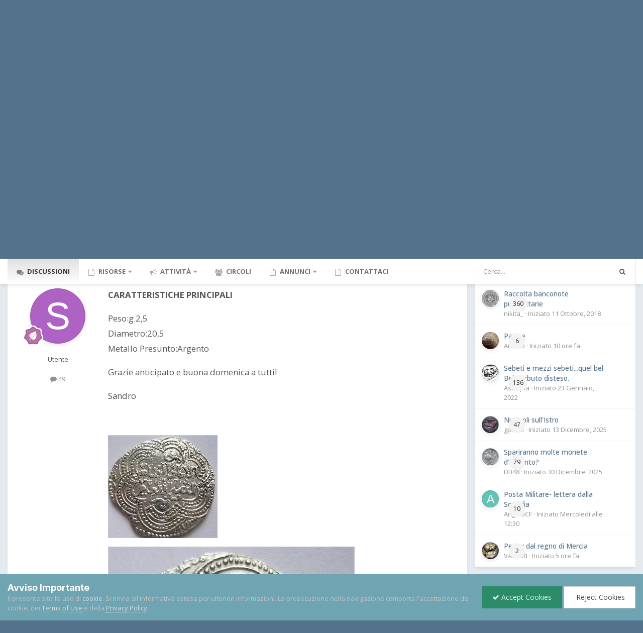

--- FILE ---
content_type: text/html;charset=UTF-8
request_url: https://www.lamoneta.it/topic/188930-aiuto-per-identificazione-moneta-islamica/
body_size: 23386
content:
<!DOCTYPE html>
<html id="focus" lang="it-IT" dir="ltr" 
data-focus-guest
data-focus-group-id='2'
data-focus-theme-id='16'

data-focus-navigation='dropdown'

data-focus-bg='1'




data-focus-scheme='light'

data-focus-cookie='16'

data-focus-userlinks='radius sep cta'
data-focus-post='no-margin'
data-focus-post-header='background border-v'
data-focus-post-controls='transparent buttons'
data-focus-blocks='contrast pages'
data-focus-ui="new-badge guest-alert"

data-focus-color-picker data-globaltemplate="4.7.12">
	<head>
		<meta charset="utf-8">
        
		<title>Aiuto per identificazione moneta islamica ? - Richiesta Identificazione/valutazione/autenticità - Lamoneta.it - Numismatica, monete, collezionismo</title>
		
			<script>
  (function(i,s,o,g,r,a,m){i['GoogleAnalyticsObject']=r;i[r]=i[r]||function(){
  (i[r].q=i[r].q||[]).push(arguments)},i[r].l=1*new Date();a=s.createElement(o),
  m=s.getElementsByTagName(o)[0];a.async=1;a.src=g;m.parentNode.insertBefore(a,m)
  })(window,document,'script','https://www.google-analytics.com/analytics.js','ga');

  ga('create', 'UA-296880-1', 'auto');
  ga('send', 'pageview');

</script>
		
		
		
		

	<meta name="viewport" content="width=device-width, initial-scale=1">



	<meta name="twitter:card" content="summary_large_image" />




	
		
			
				<meta property="og:title" content="Aiuto per identificazione moneta islamica ?">
			
		
	

	
		
			
				<meta property="og:type" content="website">
			
		
	

	
		
			
				<meta property="og:url" content="https://www.lamoneta.it/topic/188930-aiuto-per-identificazione-moneta-islamica/">
			
		
	

	
		
			
				<meta name="description" content="CARATTERISTICHE PRINCIPALI Peso:g.2,5 Diametro:20,5 Metallo Presunto:Argento Grazie anticipato e buona domenica a tutti! Sandro">
			
		
	

	
		
			
				<meta property="og:description" content="CARATTERISTICHE PRINCIPALI Peso:g.2,5 Diametro:20,5 Metallo Presunto:Argento Grazie anticipato e buona domenica a tutti! Sandro">
			
		
	

	
		
			
				<meta property="og:updated_time" content="2020-06-01T06:40:26Z">
			
		
	

	
		
			
				<meta property="og:image" content="https://www.lamoneta.it/uploads/monthly_2020_05/topicThumb_188930.JPG.a89d374d89a3d6c2d308763e7032d6be.JPG">
			
		
	

	
		
			
				<meta property="og:site_name" content="Lamoneta.it - Numismatica, monete, collezionismo">
			
		
	

	
		
			
				<meta property="og:locale" content="it_IT">
			
		
	


	
		<link rel="canonical" href="https://www.lamoneta.it/topic/188930-aiuto-per-identificazione-moneta-islamica/" />
	

	
		<link as="style" rel="preload" href="https://www.lamoneta.it/applications/core/interface/ckeditor/ckeditor/skins/ips/editor.css?t=P1PF" />
	

<link rel="alternate" type="application/rss+xml" title="Calendario Numismatico" href="https://www.lamoneta.it/rss/1--.xml/" />



<link rel="manifest" href="https://www.lamoneta.it/manifest.webmanifest/">
<meta name="msapplication-config" content="https://www.lamoneta.it/browserconfig.xml/">
<meta name="msapplication-starturl" content="/">
<meta name="application-name" content="Lamoneta.it - Numismatica, monete, collezionismo">
<meta name="apple-mobile-web-app-title" content="Lamoneta.it - Numismatica, monete, collezionismo">

	<meta name="theme-color" content="#005c7d">










<link rel="preload" href="//www.lamoneta.it/applications/core/interface/font/fontawesome-webfont.woff2?v=4.7.0" as="font" crossorigin="anonymous">
		


	<link rel="preconnect" href="https://fonts.googleapis.com">
	<link rel="preconnect" href="https://fonts.gstatic.com" crossorigin>
	
		
			<link href="https://fonts.googleapis.com/css2?family=Inter:wght@300;400;500;600;700&display=swap" rel="stylesheet">
		
		
			<link href="https://fonts.googleapis.com/css2?family=Open%20Sans:wght@300;400;500;600;700&display=swap" rel="stylesheet">
		
	



	<link rel='stylesheet' href='https://www.lamoneta.it/uploads/css_built_16/ece30dd3486fd2a5ab3c527b4b77fc42_moods.css?v=174deb4e151756233685' media='all'>

	<link rel='stylesheet' href='https://www.lamoneta.it/uploads/css_built_16/341e4a57816af3ba440d891ca87450ff_framework.css?v=174deb4e151756233685' media='all'>

	<link rel='stylesheet' href='https://www.lamoneta.it/uploads/css_built_16/05e81b71abe4f22d6eb8d1a929494829_responsive.css?v=174deb4e151756233685' media='all'>

	<link rel='stylesheet' href='https://www.lamoneta.it/uploads/css_built_16/20446cf2d164adcc029377cb04d43d17_flags.css?v=174deb4e151756233685' media='all'>

	<link rel='stylesheet' href='https://www.lamoneta.it/uploads/css_built_16/72f83c71d84327caf917932c957d1930_tthumb.css?v=174deb4e151756233685' media='all'>

	<link rel='stylesheet' href='https://www.lamoneta.it/uploads/css_built_16/90eb5adf50a8c640f633d47fd7eb1778_core.css?v=174deb4e151756233685' media='all'>

	<link rel='stylesheet' href='https://www.lamoneta.it/uploads/css_built_16/5a0da001ccc2200dc5625c3f3934497d_core_responsive.css?v=174deb4e151756233685' media='all'>

	<link rel='stylesheet' href='https://www.lamoneta.it/uploads/css_built_16/bd6d383ac7d24a075fe4f3426bf3c331_nenewmemberindicator.css?v=174deb4e151756233685' media='all'>

	<link rel='stylesheet' href='https://www.lamoneta.it/uploads/css_built_16/fa14879227d11d638405bb86b9ef9148_notes.css?v=174deb4e151756233685' media='all'>

	<link rel='stylesheet' href='https://www.lamoneta.it/uploads/css_built_16/f6c2e70b9ca9bb3683a2629adf2a13b9_feedback.css?v=174deb4e151756233685' media='all'>

	<link rel='stylesheet' href='https://www.lamoneta.it/uploads/css_built_16/7b4691c2f9f922e6613b3badd3533fed_easypopup.css?v=174deb4e151756233685' media='all'>

	<link rel='stylesheet' href='https://www.lamoneta.it/uploads/css_built_16/62e269ced0fdab7e30e026f1d30ae516_forums.css?v=174deb4e151756233685' media='all'>

	<link rel='stylesheet' href='https://www.lamoneta.it/uploads/css_built_16/76e62c573090645fb99a15a363d8620e_forums_responsive.css?v=174deb4e151756233685' media='all'>

	<link rel='stylesheet' href='https://www.lamoneta.it/uploads/css_built_16/a0fb1943a9954fd86073d53ae38b8bb1_badges.css?v=174deb4e151756233685' media='all'>

	<link rel='stylesheet' href='https://www.lamoneta.it/uploads/css_built_16/ebdea0c6a7dab6d37900b9190d3ac77b_topics.css?v=174deb4e151756233685' media='all'>

	<link rel='stylesheet' href='https://www.lamoneta.it/uploads/css_built_16/31b0a6343a0cc3b91e31f4a5beade643_ignoretopics.css?v=174deb4e151756233685' media='all'>

	<link rel='stylesheet' href='https://www.lamoneta.it/uploads/css_built_16/046e14a7d0a24afbe332ca4f2f603d81_awards.css?v=174deb4e151756233685' media='all'>





<link rel='stylesheet' href='https://www.lamoneta.it/uploads/css_built_16/258adbb6e4f3e83cd3b355f84e3fa002_custom.css?v=174deb4e151756233685' media='all'>




		
<script type='text/javascript'>
var focusHtml = document.getElementById('focus');
var cookieId = focusHtml.getAttribute('data-focus-cookie');

//	['setting-name', enabled-by-default, has-toggle]
var focusSettings = [
	
 
	['mobile-footer', 1, 1],
	['fluid', 1, 1],
	['larger-font-size', 0, 1],
	['sticky-author-panel', 0, 1],
	['sticky-sidebar', 0, 1],
	['flip-sidebar', 0, 1],
	
	
]; 
for(var i = 0; i < focusSettings.length; i++) {
	var settingName = focusSettings[i][0];
	var isDefault = focusSettings[i][1];
	var allowToggle = focusSettings[i][2];
	if(allowToggle){
		var choice = localStorage.getItem(settingName);
		if( (choice === '1') || (!choice && (isDefault)) ){
			focusHtml.classList.add('enable--' + settingName + '');
		}
	} else if(isDefault){
		focusHtml.classList.add('enable--' + settingName + '');
	}
}


</script>

<script>
if (document.querySelector('[data-focus-color-picker]')) {
	var cookieOrtemColor = localStorage.getItem('ortemColor');
	if(cookieOrtemColor){
		document.documentElement.style.setProperty('--theme-brand_primary', cookieOrtemColor);
	}
}
</script>
		
		
		

		

      	
           <script type="text/javascript" async="async" data-noptimize="1" data-cfasync="false" src="//scripts.mediavine.com/tags/lamoneta-dot-it.js"></script>
        
	</head>
	<body class="ipsApp ipsApp_front ipsJS_none ipsClearfix" data-controller="core.front.core.app,faq.front.global.answers,ignoretopics.front.topic.view"  data-message=""  data-pageapp="forums" data-pagelocation="front" data-pagemodule="forums" data-pagecontroller="topic" data-pageid="188930"   >
		
        

        

		<a href="#ipsLayout_mainArea" class="ipsHide" title="Vai al contenuto principale di questa pagina" accesskey="m">Vai al contenuto</a>
		
<ul id='elMobileNav' class='ipsResponsive_hideDesktop' data-controller='core.front.core.mobileNav'>
	
		
			
			
				
				
			
				
					<li id='elMobileBreadcrumb'>
						<a href='https://www.lamoneta.it/forum/13-richiesta-identificazionevalutazioneautenticit%C3%A0/'>
							<span>Richiesta Identificazione/valutazione/autenticità</span>
						</a>
					</li>
				
				
			
				
				
			
		
	
  
	<li class='elMobileNav__home'>
		<a href='https://www.lamoneta.it/'><i class="fa fa-home" aria-hidden="true"></i></a>
	</li>
	
	
	<li >
		<a data-action="defaultStream" href='https://www.lamoneta.it/discover/'><i class="fa fa-newspaper-o" aria-hidden="true"></i></a>
	</li>

	

	
		<li class='ipsJS_show'>
			<a href='https://www.lamoneta.it/search/' data-class='display--focus-mobile-search'><i class='fa fa-search'></i></a>
		</li>
	

	
<li data-focus-editor>
	<a href='#'>
		<i class='fa fa-toggle-on'></i>
	</a>
</li>
<li data-focus-toggle-theme>
	<a href='#'>
		<i class='fa'></i>
	</a>
</li>
  	
	<li data-ipsDrawer data-ipsDrawer-drawerElem='#elMobileDrawer'>
		<a href='#' >
			
			
				
			
			
			
			<i class='fa fa-navicon'></i>
		</a>
	</li>
</ul>
		
<div class='focus-mobile-search'>
	<div class='focus-mobile-search__close' data-class='display--focus-mobile-search'><i class="fa fa-times" aria-hidden="true"></i></div>
</div>
		<div id="ipsLayout_header">
			<header class="focus-header">
               <div id="top_bar" class="ipsResponsive_hidePhone ipsResponsive_hideTablet">
                	<div class="contenitore">
                    	
                    		

	<ul id="elUserNav" class="ipsList_inline cSignedOut ipsResponsive_showDesktop">
		
		
		
		
			
				
	


	<li class='cUserNav_icon ipsHide' id='elCart_container'></li>
	<li class='elUserNav_sep ipsHide' id='elCart_sep'></li>

<li id="elSignInLink">
					<a href="https://www.lamoneta.it/login/" data-ipsmenu-closeonclick="false" data-ipsmenu id="elUserSignIn">
						Hai già un Account? Accedi  <i class="fa fa-caret-down"></i>
					</a>
					
<div id='elUserSignIn_menu' class='ipsMenu ipsMenu_auto ipsHide'>
	<form accept-charset='utf-8' method='post' action='https://www.lamoneta.it/login/'>
		<input type="hidden" name="csrfKey" value="122cd8e740f0e43fcc4e5784b3d30ac9">
		<input type="hidden" name="ref" value="aHR0cHM6Ly93d3cubGFtb25ldGEuaXQvdG9waWMvMTg4OTMwLWFpdXRvLXBlci1pZGVudGlmaWNhemlvbmUtbW9uZXRhLWlzbGFtaWNhLw==">
		<div data-role="loginForm">
			
			
			
				<div class='ipsColumns ipsColumns_noSpacing'>
					<div class='ipsColumn ipsColumn_wide' id='elUserSignIn_internal'>
						
<div class="ipsPad ipsForm ipsForm_vertical">
	<h4 class="ipsType_sectionHead">Accedi</h4>
	<br><br>
	<ul class='ipsList_reset'>
		<li class="ipsFieldRow ipsFieldRow_noLabel ipsFieldRow_fullWidth">
			
			
				<input type="text" placeholder="Nome utente" name="auth" autocomplete="username">
			
		</li>
		<li class="ipsFieldRow ipsFieldRow_noLabel ipsFieldRow_fullWidth">
			<input type="password" placeholder="Password" name="password" autocomplete="current-password">
		</li>
		<li class="ipsFieldRow ipsFieldRow_checkbox ipsClearfix">
			<span class="ipsCustomInput">
				<input type="checkbox" name="remember_me" id="remember_me_checkbox" value="1" checked aria-checked="true">
				<span></span>
			</span>
			<div class="ipsFieldRow_content">
				<label class="ipsFieldRow_label" for="remember_me_checkbox">Ricordami</label>
				<span class="ipsFieldRow_desc">Non consigliato su computer condivisi</span>
			</div>
		</li>
		<li class="ipsFieldRow ipsFieldRow_fullWidth">
			<button type="submit" name="_processLogin" value="usernamepassword" class="ipsButton ipsButton_primary ipsButton_small" id="elSignIn_submit">Accedi</button>
			
				<p class="ipsType_right ipsType_small">
					
						<a href='https://www.lamoneta.it/lostpassword/' data-ipsDialog data-ipsDialog-title='Hai dimenticato la password?'>
					
					Hai dimenticato la password?</a>
				</p>
			
		</li>
	</ul>
</div>
					</div>
					<div class='ipsColumn ipsColumn_wide'>
						<div class='ipsPadding' id='elUserSignIn_external'>
							<div class='ipsAreaBackground_light ipsPadding:half'>
								
									<p class='ipsType_reset ipsType_small ipsType_center'><strong>Oppure accedi con uno di questi servizi</strong></p>
								
								
									<div class='ipsType_center ipsMargin_top:half'>
										

<button type="submit" name="_processLogin" value="3" class='ipsButton ipsButton_verySmall ipsButton_fullWidth ipsSocial ipsSocial_google' style="background-color: #4285F4">
	
		<span class='ipsSocial_icon'>
			
				<i class='fa fa-google'></i>
			
		</span>
		<span class='ipsSocial_text'>Collegati con Google</span>
	
</button>
									</div>
								
									<div class='ipsType_center ipsMargin_top:half'>
										

<button type="submit" name="_processLogin" value="2" class='ipsButton ipsButton_verySmall ipsButton_fullWidth ipsSocial ipsSocial_facebook' style="background-color: #3a579a">
	
		<span class='ipsSocial_icon'>
			
				<i class='fa fa-facebook-official'></i>
			
		</span>
		<span class='ipsSocial_text'>Collegati con Facebook</span>
	
</button>
									</div>
								
									<div class='ipsType_center ipsMargin_top:half'>
										

<button type="submit" name="_processLogin" value="9" class='ipsButton ipsButton_verySmall ipsButton_fullWidth ipsSocial ipsSocial_twitter' style="background-color: #000000">
	
		<span class='ipsSocial_icon'>
			
				<i class='fa fa-twitter'></i>
			
		</span>
		<span class='ipsSocial_text'>Collegati con Twitter</span>
	
</button>
									</div>
								
							</div>
						</div>
					</div>
				</div>
			
		</div>
	</form>
</div>
				</li>
			
		
		
			<li>
				
					<a href="https://www.lamoneta.it/register/"  id="elRegisterButton">Registrati</a>
				
			</li>
		
		
<li class='elUserNav_sep'></li>
<li class='cUserNav_icon ipsJS_show' data-focus-editor>
	<a href='#' data-ipsTooltip>
		<i class='fa fa-toggle-on'></i>
	</a>
</li>
<li class='cUserNav_icon ipsJS_show' data-focus-toggle-theme>
	<a href='#' data-ipsTooltip>
		<i class='fa'></i>
	</a>
</li>

 
	</ul>

                    	
                  	</div>
              	</div>
				<div class="ipsLayout_container">
					<div class="focus-header-align">
						
<a class='focus-logo' href='https://www.lamoneta.it/' accesskey='1'>
	
		
		<span class='focus-logo__image'>
			<img src="https://www.lamoneta.it/uploads/monthly_2022_04/lamoneta-logo-10anni.png.0347f2107899d4a5082abb63d20e0d9b.png" alt='Lamoneta.it - Numismatica, monete, collezionismo'>
		</span>
		
			<!-- <span class='focus-logo__text'>
				<span class='focus-logo__name'>Lamoneta.it</span>
				<span class='focus-logo__slogan'>La più grande comunità online di numismatica</span>
			</span> -->
		
	
</a>
<div class="banner">

<div class='ips174deb4e15 ipsSpacer_both ipsSpacer_half'>
	<ul class='ipsList_inline ipsType_center ipsList_reset ipsList_noSpacing'>
		
		<li class='ips174deb4e15_large ipsResponsive_showDesktop ipsResponsive_inlineBlock ipsAreaBackground_light'>
			
				<a href='https://www.lamoneta.it/index.php?app=core&amp;module=system&amp;controller=redirect&amp;do=advertisement&amp;ad=4&amp;key=b433251fb8bfd4af4957a2b32d69446125598b07ea356439d105fb59d655d1be' target='_blank' rel='nofollow noopener'>
			
				<img src='https://www.lamoneta.it/uploads/monthly_2025_11/gadoury-fine-novembre.jpg.3ca91c786064a3ed1ead6d322d9a0958.jpg' alt="advertisement_alt" class='ipsImage ipsContained'>
			
				</a>
			
		</li>
		
		<li class='ips174deb4e15_medium ipsResponsive_showTablet ipsResponsive_inlineBlock ipsAreaBackground_light'>
			
				<a href='https://www.lamoneta.it/index.php?app=core&amp;module=system&amp;controller=redirect&amp;do=advertisement&amp;ad=4&amp;key=b433251fb8bfd4af4957a2b32d69446125598b07ea356439d105fb59d655d1be' target='_blank' rel='nofollow noopener'>
			
				<img src='https://www.lamoneta.it/uploads/monthly_2025_11/gadoury-fine-novembre.jpg.3ca91c786064a3ed1ead6d322d9a0958.jpg' alt="advertisement_alt" class='ipsImage ipsContained'>
			
				</a>
			
		</li>

		<li class='ips174deb4e15_small ipsResponsive_showPhone ipsResponsive_inlineBlock ipsAreaBackground_light'>
			
				<a href='https://www.lamoneta.it/index.php?app=core&amp;module=system&amp;controller=redirect&amp;do=advertisement&amp;ad=4&amp;key=b433251fb8bfd4af4957a2b32d69446125598b07ea356439d105fb59d655d1be' target='_blank' rel='nofollow noopener'>
			
				<img src='https://www.lamoneta.it/uploads/monthly_2025_11/gadoury-fine-novembre.jpg.3ca91c786064a3ed1ead6d322d9a0958.jpg' alt="advertisement_alt" class='ipsImage ipsContained'>
			
				</a>
			
		</li>
		
	</ul>
	
</div>
</div>
					</div>
				</div>
			</header>
		</div>
		<div class="ortem-content">
			<div class="focus-nav-bar ipsResponsive_showDesktop">
				<div class="ipsLayout_container ipsFlex ipsFlex-jc:between ipsFlex-ai:center">
					<div class="focus-nav">

	<nav  class=' ipsResponsive_showDesktop'>
		<div class='ipsNavBar_primary ipsNavBar_primary--loading ipsLayout_container '>
			<ul data-role="primaryNavBar" class='ipsClearfix'>
				


	
		
		
			
		
		<li class='ipsNavBar_active' data-active id='elNavSecondary_8' data-role="navBarItem" data-navApp="forums" data-navExt="Forums">
			
			
				<a href="https://www.lamoneta.it"  data-navItem-id="8" data-navDefault>
					Discussioni<span class='ipsNavBar_active__identifier'></span>
				</a>
			
			
		</li>
	
	

	
		
		
		<li  id='elNavSecondary_50' data-role="navBarItem" data-navApp="core" data-navExt="Menu">
			
			
				<a href="#" id="elNavigation_50" data-ipsMenu data-ipsMenu-appendTo='#elNavSecondary_50' data-ipsMenu-activeClass='ipsNavActive_menu' data-navItem-id="50" >
					Risorse <i class="fa fa-caret-down"></i><span class='ipsNavBar_active__identifier'></span>
				</a>
				<ul id="elNavigation_50_menu" class="ipsMenu ipsMenu_auto ipsHide">
					

	
		
			<li class='ipsMenu_item' >
				<a href='https://www.lamoneta.it/network/cataloghi/' >
					Cataloghi online
				</a>
			</li>
		
	

	
		
			<li class='ipsMenu_item' >
				<a href='https://www.lamoneta.it/events/' >
					Calendario
				</a>
			</li>
		
	

	
		
			<li class='ipsMenu_item' >
				<a href='https://www.lamoneta.it/gallery/' >
					Archivio fotografico
				</a>
			</li>
		
	

	
		
			<li class='ipsMenu_item' >
				<a href='https://www.lamoneta.it/files/' >
					Biblioteca Numismatica
				</a>
			</li>
		
	

	
		
			<li class='ipsMenu_item' >
				<a href='https://www.lamoneta.it/awards/' >
					Riconoscimenti
				</a>
			</li>
		
	

	
		
			<li class='ipsMenu_item' >
				<a href='https://www.lamoneta.it/leaderboard/' >
					Classifica
				</a>
			</li>
		
	

	
		
			<li class='ipsMenu_item' >
				<a href='https://www.lamoneta.it/feedback/' >
					Feedback
				</a>
			</li>
		
	

	
		
			<li class='ipsMenu_item' >
				<a href='https://www.lamoneta.it/staff/' >
					Staff
				</a>
			</li>
		
	

				</ul>
			
			
		</li>
	
	

	
		
		
		<li  id='elNavSecondary_2' data-role="navBarItem" data-navApp="core" data-navExt="CustomItem">
			
			
				<a href="https://www.lamoneta.it/discover/"  data-navItem-id="2" >
					Attività<span class='ipsNavBar_active__identifier'></span>
				</a>
			
			
				<ul class='ipsNavBar_secondary ipsHide' data-role='secondaryNavBar'>
					


	
		
		
		<li  id='elNavSecondary_3' data-role="navBarItem" data-navApp="core" data-navExt="AllActivity">
			
			
				<a href="https://www.lamoneta.it/discover/"  data-navItem-id="3" >
					Tutte le attività<span class='ipsNavBar_active__identifier'></span>
				</a>
			
			
		</li>
	
	

	
		
		
		<li  id='elNavSecondary_44' data-role="navBarItem" data-navApp="core" data-navExt="Promoted">
			
			
				<a href="https://www.lamoneta.it/ourpicks/"  data-navItem-id="44" >
					Contenuti in evidenza<span class='ipsNavBar_active__identifier'></span>
				</a>
			
			
		</li>
	
	

	
	

	
		
		
		<li  id='elNavSecondary_7' data-role="navBarItem" data-navApp="core" data-navExt="Search">
			
			
				<a href="https://www.lamoneta.it/search/"  data-navItem-id="7" >
					Cerca<span class='ipsNavBar_active__identifier'></span>
				</a>
			
			
		</li>
	
	

					<li class='ipsHide' id='elNavigationMore_2' data-role='navMore'>
						<a href='#' data-ipsMenu data-ipsMenu-appendTo='#elNavigationMore_2' id='elNavigationMore_2_dropdown'>Altro <i class='fa fa-caret-down'></i></a>
						<ul class='ipsHide ipsMenu ipsMenu_auto' id='elNavigationMore_2_dropdown_menu' data-role='moreDropdown'></ul>
					</li>
				</ul>
			
		</li>
	
	

	
		
		
		<li  id='elNavSecondary_45' data-role="navBarItem" data-navApp="core" data-navExt="Clubs">
			
			
				<a href="https://www.lamoneta.it/clubs/"  data-navItem-id="45" >
					Circoli<span class='ipsNavBar_active__identifier'></span>
				</a>
			
			
		</li>
	
	

	
		
		
		<li  id='elNavSecondary_46' data-role="navBarItem" data-navApp="classifieds" data-navExt="classifieds">
			
			
				<a href="https://www.lamoneta.it/classifieds/"  data-navItem-id="46" >
					Annunci<span class='ipsNavBar_active__identifier'></span>
				</a>
			
			
				<ul class='ipsNavBar_secondary ipsHide' data-role='secondaryNavBar'>
					


	
	

					<li class='ipsHide' id='elNavigationMore_46' data-role='navMore'>
						<a href='#' data-ipsMenu data-ipsMenu-appendTo='#elNavigationMore_46' id='elNavigationMore_46_dropdown'>Altro <i class='fa fa-caret-down'></i></a>
						<ul class='ipsHide ipsMenu ipsMenu_auto' id='elNavigationMore_46_dropdown_menu' data-role='moreDropdown'></ul>
					</li>
				</ul>
			
		</li>
	
	

	
	

	
		
		
		<li  id='elNavSecondary_43' data-role="navBarItem" data-navApp="core" data-navExt="CustomItem">
			
			
				<a href="https://www.lamoneta.it/contact/"  data-navItem-id="43" >
					Contattaci<span class='ipsNavBar_active__identifier'></span>
				</a>
			
			
		</li>
	
	

	
	

	
	

				
				<li class="focus-nav__more focus-nav__more--hidden">
					<a href="#"> Altro <span class='ipsNavBar_active__identifier'></span></a>
					<ul class='ipsNavBar_secondary'></ul>
				</li>
				
			</ul>
			

	<div id="elSearchWrapper">
		<div id='elSearch' data-controller="core.front.core.quickSearch">
			<form accept-charset='utf-8' action='//www.lamoneta.it/search/?do=quicksearch' method='post'>
                <input type='search' id='elSearchField' placeholder='Cerca...' name='q' autocomplete='off' aria-label='Cerca'>
                <details class='cSearchFilter'>
                    <summary class='cSearchFilter__text'></summary>
                    <ul class='cSearchFilter__menu'>
                        
                        <li><label><input type="radio" name="type" value="all" ><span class='cSearchFilter__menuText'>Ovunque</span></label></li>
                        
                            
                                <li><label><input type="radio" name="type" value='contextual_{&quot;type&quot;:&quot;forums_topic&quot;,&quot;nodes&quot;:13}' checked><span class='cSearchFilter__menuText'>Questo Forum</span></label></li>
                            
                                <li><label><input type="radio" name="type" value='contextual_{&quot;type&quot;:&quot;forums_topic&quot;,&quot;item&quot;:188930}' checked><span class='cSearchFilter__menuText'>Questa discussione</span></label></li>
                            
                        
                        
                            <li><label><input type="radio" name="type" value="forums_topic"><span class='cSearchFilter__menuText'>Discussioni</span></label></li>
                        
                            <li><label><input type="radio" name="type" value="calendar_event"><span class='cSearchFilter__menuText'>Eventi</span></label></li>
                        
                            <li><label><input type="radio" name="type" value="gallery_image"><span class='cSearchFilter__menuText'>Immagini</span></label></li>
                        
                            <li><label><input type="radio" name="type" value="gallery_album_item"><span class='cSearchFilter__menuText'>Albums</span></label></li>
                        
                            <li><label><input type="radio" name="type" value="cms_pages_pageitem"><span class='cSearchFilter__menuText'>Pages</span></label></li>
                        
                            <li><label><input type="radio" name="type" value="cms_records1"><span class='cSearchFilter__menuText'>Articoli</span></label></li>
                        
                            <li><label><input type="radio" name="type" value="nexus_package_item"><span class='cSearchFilter__menuText'>Products</span></label></li>
                        
                            <li><label><input type="radio" name="type" value="downloads_file"><span class='cSearchFilter__menuText'>File</span></label></li>
                        
                            <li><label><input type="radio" name="type" value="faq_question"><span class='cSearchFilter__menuText'>FAQ</span></label></li>
                        
                            <li><label><input type="radio" name="type" value="classifieds_advert"><span class='cSearchFilter__menuText'>Annunci</span></label></li>
                        
                    </ul>
                </details>
				<button class='cSearchSubmit' type="submit" aria-label='Cerca'><i class="fa fa-search"></i></button>
			</form>
		</div>
	</div>

		</div>
	</nav>
</div>
					
						<div class="focus-search"></div>
					
				</div>
			</div>
		
		<main id="ipsLayout_body" class="ipsLayout_container">
			<div class="focus-content">
				<div class="focus-content-padding">
					<div id="ipsLayout_contentArea">
						<div class="focus-precontent">
							<div class="focus-breadcrumb">
								
<nav class='ipsBreadcrumb ipsBreadcrumb_top ipsFaded_withHover'>
	

	<ul class='ipsList_inline ipsPos_right'>
		
		<li >
			<a data-action="defaultStream" class='ipsType_light '  href='https://www.lamoneta.it/discover/'><i class="fa fa-newspaper-o" aria-hidden="true"></i> <span>Tutte le attività</span></a>
		</li>
		
	</ul>

	<ul data-role="breadcrumbList">
		<li>
			<a title="Indice" href='https://www.lamoneta.it/'>
				<span>Indice <i class='fa fa-angle-right'></i></span>
			</a>
		</li>
		
		
			<li>
				
					<a href='https://www.lamoneta.it/forum/194-identifica-le-tue-monete/'>
						<span>Identifica le tue monete <i class='fa fa-angle-right' aria-hidden="true"></i></span>
					</a>
				
			</li>
		
			<li>
				
					<a href='https://www.lamoneta.it/forum/13-richiesta-identificazionevalutazioneautenticit%C3%A0/'>
						<span>Richiesta Identificazione/valutazione/autenticità <i class='fa fa-angle-right' aria-hidden="true"></i></span>
					</a>
				
			</li>
		
			<li>
				
					Aiuto per identificazione moneta islamica ?
				
			</li>
		
	</ul>
</nav>
								

<ul class='focus-social focus-social--iconOnly'>
	<li><a href="https://www.facebook.com/lamoneta/" class="ipsfocus_sFacebook" target="_blank"></a></li>
<li><a href="https://twitter.com/lamoneta?lang=it" class="ipsfocus_sTwitter" target="_blank"></a></li>
</ul>

							</div>
						</div>
						





						<div id="ipsLayout_contentWrapper">
							
							<div id="ipsLayout_mainArea" style="display:flex;flex-direction:column;">
								
								
								
								
								

	




								



<div class="ipsPageHeader ipsResponsive_pull ipsBox ipsPadding sm:ipsPadding:half ipsMargin_bottom">
		
	
	<div class="ipsFlex ipsFlex-ai:center ipsFlex-fw:wrap ipsGap:4">
		<div class="ipsFlex-flex:11">
			

	
	
	<span class="ipsBadge ipsBadge_negative ipsBadge_reverse cBadgeIgnored ipsHide" data-role="ignoredBadge"> <strong>IGNORED</strong></span>
<h1 class="ipsType_pageTitle ipsContained_container">

				

				
				
					<span class="ipsType_break ipsContained">
						<span>Aiuto per identificazione moneta islamica ?</span>
					</span>
				
			</h1>
			
			
		</div>
		
			<div class="ipsFlex-flex:00 ipsType_light">
				
				
<div  class='ipsClearfix ipsRating  ipsRating_veryLarge'>
	
	<ul class='ipsRating_collective'>
		
			
				<li class='ipsRating_off'>
					<i class='fa fa-star'></i>
				</li>
			
		
			
				<li class='ipsRating_off'>
					<i class='fa fa-star'></i>
				</li>
			
		
			
				<li class='ipsRating_off'>
					<i class='fa fa-star'></i>
				</li>
			
		
			
				<li class='ipsRating_off'>
					<i class='fa fa-star'></i>
				</li>
			
		
			
				<li class='ipsRating_off'>
					<i class='fa fa-star'></i>
				</li>
			
		
	</ul>
</div>
			</div>
		
	</div>
	<hr class="ipsHr">
	<div class="ipsPageHeader__meta ipsFlex ipsFlex-jc:between ipsFlex-ai:center ipsFlex-fw:wrap ipsGap:3">
		<div class="ipsFlex-flex:11">
			<div class="ipsPhotoPanel ipsPhotoPanel_mini ipsPhotoPanel_notPhone ipsClearfix">
				

	<span class="ipsUserPhoto ipsUserPhoto_mini ">
		<img src="data:image/svg+xml,%3Csvg%20xmlns%3D%22http%3A%2F%2Fwww.w3.org%2F2000%2Fsvg%22%20viewBox%3D%220%200%201024%201024%22%20style%3D%22background%3A%23ad62c4%22%3E%3Cg%3E%3Ctext%20text-anchor%3D%22middle%22%20dy%3D%22.35em%22%20x%3D%22512%22%20y%3D%22512%22%20fill%3D%22%23ffffff%22%20font-size%3D%22700%22%20font-family%3D%22-apple-system%2C%20BlinkMacSystemFont%2C%20Roboto%2C%20Helvetica%2C%20Arial%2C%20sans-serif%22%3ES%3C%2Ftext%3E%3C%2Fg%3E%3C%2Fsvg%3E" alt="Sandrocoins" loading="lazy">
	</span>

				<div>
					<p class="ipsType_reset ipsType_blendLinks">
						<span class="ipsType_normal">
						
							<strong>Da 


Sandrocoins</strong><br>
							<span class="ipsType_light"><time datetime='2020-05-31T11:16:33Z' title='05/31/20 11:16' data-short='5 anni'>31 Maggio, 2020</time> in <a href="https://www.lamoneta.it/forum/13-richiesta-identificazionevalutazioneautenticit%C3%A0/">

<span class="ipsBadge ipsBadge_pill" 


style="background-color: #1aeb58; color: #000000;"
>Richiesta Identificazione/valutazione/autenticità</span>
</a></span>
						
						</span>
					</p>
				</div>
			</div>
		</div>
		
			<div class="ipsFlex-flex:01 ipsResponsive_hidePhone">
				<div class="ipsShareLinks">
					
						


    <a href='#elShareItem_138299674_menu' id='elShareItem_138299674' data-ipsMenu class='ipsShareButton ipsButton ipsButton_verySmall ipsButton_link ipsButton_link--light'>
        <span><i class='fa fa-share-alt'></i></span> &nbsp;Condividi
    </a>

    <div class='ipsPadding ipsMenu ipsMenu_normal ipsHide' id='elShareItem_138299674_menu' data-controller="core.front.core.sharelink">
        
        
        <span data-ipsCopy data-ipsCopy-flashmessage>
            <a href="https://www.lamoneta.it/topic/188930-aiuto-per-identificazione-moneta-islamica/" class="ipsButton ipsButton_light ipsButton_small ipsButton_fullWidth" data-role="copyButton" data-clipboard-text="https://www.lamoneta.it/topic/188930-aiuto-per-identificazione-moneta-islamica/" data-ipstooltip title='Copy Link to Clipboard'><i class="fa fa-clone"></i> https://www.lamoneta.it/topic/188930-aiuto-per-identificazione-moneta-islamica/</a>
        </span>
        <ul class='ipsShareLinks ipsMargin_top:half'>
            
                <li>
<a href="https://www.facebook.com/sharer/sharer.php?u=https%3A%2F%2Fwww.lamoneta.it%2Ftopic%2F188930-aiuto-per-identificazione-moneta-islamica%2F" class="cShareLink cShareLink_facebook" target="_blank" data-role="shareLink" title='Condividi su Facebook' data-ipsTooltip rel='noopener nofollow'>
	<i class="fa fa-facebook"></i>
</a></li>
            
                <li>
<a href="https://x.com/share?url=https%3A%2F%2Fwww.lamoneta.it%2Ftopic%2F188930-aiuto-per-identificazione-moneta-islamica%2F" class="cShareLink cShareLink_x" target="_blank" data-role="shareLink" title='Share on X' data-ipsTooltip rel='nofollow noopener'>
    <i class="fa fa-x"></i>
</a></li>
            
                <li>
<a href="https://www.reddit.com/submit?url=https%3A%2F%2Fwww.lamoneta.it%2Ftopic%2F188930-aiuto-per-identificazione-moneta-islamica%2F&amp;title=Aiuto+per+identificazione+moneta+islamica+%3F" rel="nofollow noopener" class="cShareLink cShareLink_reddit" target="_blank" title='Condividi su Reddit' data-ipsTooltip>
	<i class="fa fa-reddit"></i>
</a></li>
            
                <li>
<a href="/cdn-cgi/l/email-protection#[base64]" rel='nofollow' class='cShareLink cShareLink_email' title='Condividi via email' data-ipsTooltip>
	<i class="fa fa-envelope"></i>
</a></li>
            
                <li>
<a href="https://pinterest.com/pin/create/button/?url=https://www.lamoneta.it/topic/188930-aiuto-per-identificazione-moneta-islamica/&amp;media=" class="cShareLink cShareLink_pinterest" rel="nofollow noopener" target="_blank" data-role="shareLink" title='Condividi su Pinterest' data-ipsTooltip>
	<i class="fa fa-pinterest"></i>
</a></li>
            
        </ul>
        
            <hr class='ipsHr'>
            <button class='ipsHide ipsButton ipsButton_verySmall ipsButton_light ipsButton_fullWidth ipsMargin_top:half' data-controller='core.front.core.webshare' data-role='webShare' data-webShareTitle='Aiuto per identificazione moneta islamica ?' data-webShareText='Aiuto per identificazione moneta islamica ?' data-webShareUrl='https://www.lamoneta.it/topic/188930-aiuto-per-identificazione-moneta-islamica/'>Più opzioni...</button>
        
    </div>

					
					
                    

					



					

<div data-followApp='forums' data-followArea='topic' data-followID='188930' data-controller='core.front.core.followButton'>
	

	<a href='https://www.lamoneta.it/login/' rel="nofollow" class="ipsFollow ipsPos_middle ipsButton ipsButton_light ipsButton_verySmall ipsButton_disabled" data-role="followButton" data-ipsTooltip title='Accedi per seguire questo'>
		<span>Follower </span>
		<span class='ipsCommentCount'>0</span>
	</a>

</div>
				</div>
			</div>
					
	</div>
	
	
</div>








<div class="ipsClearfix">
	<ul class="ipsToolList ipsToolList_horizontal ipsClearfix ipsSpacer_both ">
		
			<li class="ipsToolList_primaryAction">
				<span data-controller="forums.front.topic.reply">
					
						<a href="#replyForm" rel="nofollow" class="ipsButton ipsButton_important ipsButton_medium ipsButton_fullWidth" data-action="replyToTopic">Rispondi a questa discussione</a>
					
				</span>
			</li>





		
		
			<li class="ipsResponsive_hidePhone">
				
					<a href="https://www.lamoneta.it/forum/13-richiesta-identificazionevalutazioneautenticit%C3%A0/?do=add" rel="nofollow" class="ipsButton ipsButton_link ipsButton_medium ipsButton_fullWidth" title="Inizia una nuova discussione in questo forum">Nuova Discussione</a>
				
			</li>
		
		
	</ul>
</div>

<div id="comments" data-controller="core.front.core.commentFeed,forums.front.topic.view, core.front.core.ignoredComments,postnotes.front.notes" data-autopoll data-baseurl="https://www.lamoneta.it/topic/188930-aiuto-per-identificazione-moneta-islamica/" data-lastpage data-feedid="topic-188930" class="cTopic ipsClear ipsSpacer_top">
	
			
	

	

<div data-controller='core.front.core.recommendedComments' data-url='https://www.lamoneta.it/topic/188930-aiuto-per-identificazione-moneta-islamica/?recommended=comments' class='ipsRecommendedComments ipsHide'>
	<div data-role="recommendedComments">
		<h2 class='ipsType_sectionHead ipsType_large ipsType_bold ipsMargin_bottom'>Risposte migliori</h2>
		
	</div>
</div>
	
	<div id="elPostFeed" data-role="commentFeed" data-controller="core.front.core.moderation" >
		<form action="https://www.lamoneta.it/topic/188930-aiuto-per-identificazione-moneta-islamica/?csrfKey=122cd8e740f0e43fcc4e5784b3d30ac9&amp;do=multimodComment" method="post" data-ipspageaction data-role="moderationTools">
			
			
				

					

					
					



<a id="findComment-2098263"></a>
<a id="comment-2098263"></a>
<article  id="elComment_2098263" class="cPost ipsBox ipsResponsive_pull  ipsComment  ipsComment_parent ipsClearfix ipsClear ipsColumns ipsColumns_noSpacing ipsColumns_collapsePhone    ">
	

	

	<div class="cAuthorPane_mobile ipsResponsive_showPhone">
		<div class="cAuthorPane_photo">
			<div class="cAuthorPane_photoWrap">


				

	<span class="ipsUserPhoto ipsUserPhoto_large ">
		<img src="data:image/svg+xml,%3Csvg%20xmlns%3D%22http%3A%2F%2Fwww.w3.org%2F2000%2Fsvg%22%20viewBox%3D%220%200%201024%201024%22%20style%3D%22background%3A%23ad62c4%22%3E%3Cg%3E%3Ctext%20text-anchor%3D%22middle%22%20dy%3D%22.35em%22%20x%3D%22512%22%20y%3D%22512%22%20fill%3D%22%23ffffff%22%20font-size%3D%22700%22%20font-family%3D%22-apple-system%2C%20BlinkMacSystemFont%2C%20Roboto%2C%20Helvetica%2C%20Arial%2C%20sans-serif%22%3ES%3C%2Ftext%3E%3C%2Fg%3E%3C%2Fsvg%3E" alt="Sandrocoins" loading="lazy">
	</span>

				
				
					<a href="https://www.lamoneta.it/profile/64534-sandrocoins/badges/" rel="nofollow">
						
<img src='https://www.lamoneta.it/uploads/monthly_2021_07/c_i.svg' loading="lazy" alt="Cittadino Influente" class="cAuthorPane_badge cAuthorPane_badge--rank ipsOutline ipsOutline:2px" data-ipsTooltip title="Grado: Cittadino Influente (4/22)">
					</a>
				
			</div>
		</div>
		<div class="cAuthorPane_content">
			<h3 class="ipsType_sectionHead cAuthorPane_author ipsType_break ipsType_blendLinks ipsFlex ipsFlex-ai:center">
				


Sandrocoins
			
</h3>
			<div class="ipsType_light ipsType_reset">
			    <a href="https://www.lamoneta.it/topic/188930-aiuto-per-identificazione-moneta-islamica/#findComment-2098263" rel="nofollow" class="ipsType_blendLinks">Inviato <time datetime='2020-05-31T11:16:33Z' title='05/31/20 11:16' data-short='5 anni'>31 Maggio, 2020</time></a>
				
			</div>
		</div>
	</div>
	<aside class="ipsComment_author cAuthorPane ipsColumn ipsColumn_medium ipsResponsive_hidePhone">
		<h3 class="ipsType_sectionHead cAuthorPane_author ipsType_blendLinks ipsType_break">
<strong>


Sandrocoins
</strong>
			
		</h3>
		<ul class="cAuthorPane_info ipsList_reset">
			<li data-role="photo" class="cAuthorPane_photo">
				<div class="cAuthorPane_photoWrap">
					

	<span class="ipsUserPhoto ipsUserPhoto_large ">
		<img src="data:image/svg+xml,%3Csvg%20xmlns%3D%22http%3A%2F%2Fwww.w3.org%2F2000%2Fsvg%22%20viewBox%3D%220%200%201024%201024%22%20style%3D%22background%3A%23ad62c4%22%3E%3Cg%3E%3Ctext%20text-anchor%3D%22middle%22%20dy%3D%22.35em%22%20x%3D%22512%22%20y%3D%22512%22%20fill%3D%22%23ffffff%22%20font-size%3D%22700%22%20font-family%3D%22-apple-system%2C%20BlinkMacSystemFont%2C%20Roboto%2C%20Helvetica%2C%20Arial%2C%20sans-serif%22%3ES%3C%2Ftext%3E%3C%2Fg%3E%3C%2Fsvg%3E" alt="Sandrocoins" loading="lazy">
	</span>

					
					
						
<img src='https://www.lamoneta.it/uploads/monthly_2021_07/c_i.svg' loading="lazy" alt="Cittadino Influente" class="cAuthorPane_badge cAuthorPane_badge--rank ipsOutline ipsOutline:2px" data-ipsTooltip title="Grado: Cittadino Influente (4/22)">
					
				

</div>
			</li>
			
				

	<li data-role="group">
		Utente
	</li>






				
			
			
				<li data-role="stats" class="ipsMargin_top">
					<ul class="ipsList_reset ipsType_light ipsFlex ipsFlex-ai:center ipsFlex-jc:center ipsGap_row:2 cAuthorPane_stats">
						<li>
							
								<i class="fa fa-comment"></i> 49
							
						</li>
						
					</ul>
				</li>
			
			
				

			
		










	
	
	
</ul>
	</aside>
	<div class="ipsColumn ipsColumn_fluid ipsMargin:none">
		

<div id="comment-2098263_wrap" data-controller="core.front.core.comment" data-commentapp="forums" data-commenttype="forums" data-commentid="2098263" data-quotedata="{&quot;userid&quot;:64534,&quot;username&quot;:&quot;Sandrocoins&quot;,&quot;timestamp&quot;:1590923793,&quot;contentapp&quot;:&quot;forums&quot;,&quot;contenttype&quot;:&quot;forums&quot;,&quot;contentid&quot;:188930,&quot;contentclass&quot;:&quot;forums_Topic&quot;,&quot;contentcommentid&quot;:2098263}" class="ipsComment_content ipsType_medium">






	<div class="ipsComment_meta ipsType_light ipsFlex ipsFlex-ai:center ipsFlex-jc:between ipsFlex-fd:row-reverse">
		<div class="ipsType_light ipsType_reset ipsType_blendLinks ipsComment_toolWrap">
			<div class="ipsResponsive_hidePhone ipsComment_badges">
				<ul class="ipsList_reset ipsFlex ipsFlex-jc:end ipsFlex-fw:wrap ipsGap:2 ipsGap_row:1">
					
					
					
					
					
				</ul>
			</div>
			<ul class="ipsList_reset ipsComment_tools">
				<li>
					<a href="#elControls_2098263_menu" class="ipsComment_ellipsis" id="elControls_2098263" title="Più opzioni..." data-ipsmenu data-ipsmenu-appendto="#comment-2098263_wrap"><i class="fa fa-ellipsis-h"></i></a>
					<ul id="elControls_2098263_menu" class="ipsMenu ipsMenu_narrow ipsHide">
						
						
                        
						
						
						
							
								
							
							
							
							
							
							
						
					
</ul>
				</li>
				
			

	<li>
		
		
			&nbsp;<a href="https://www.lamoneta.it/topic/188930-aiuto-per-identificazione-moneta-islamica/?do=findComment&amp;comment=2098263">#1</a>
		
	</li>
</ul>
		</div>

		<div class="ipsType_reset ipsResponsive_hidePhone">
		   
		   Inviato <time datetime='2020-05-31T11:16:33Z' title='05/31/20 11:16' data-short='5 anni'>31 Maggio, 2020</time>
		   
			
			<span class="ipsResponsive_hidePhone">
				
				
			</span>
		</div>
	</div>

	

    

	<div class="cPost_contentWrap">
		
		<div data-role="commentContent" class="ipsType_normal ipsType_richText ipsPadding_bottom ipsContained" data-controller="core.front.core.lightboxedImages">
			<p>
	<b>CARATTERISTICHE PRINCIPALI</b>
</p>

<p>
	Peso:g.2,5<br />
	Diametro:20,5<br />
	Metallo Presunto:Argento
</p>

<p>
	Grazie anticipato e buona domenica a tutti!
</p>

<p>
	Sandro
</p>

<p>
	 
</p>

<p><a href="https://www.lamoneta.it/uploads/monthly_2020_05/IMG_6972.JPG.4d27e4665fd2142cc71c95e0c7cc740a.JPG" class="ipsAttachLink ipsAttachLink_image"><img data-fileid="548061" src="https://www.lamoneta.it/uploads/monthly_2020_05/IMG_6972.JPG.4d27e4665fd2142cc71c95e0c7cc740a.JPG" data-ratio="94,04" width="218" class="ipsImage ipsImage_thumbnailed" alt="IMG_6972.JPG"></a></p>
<p><a href="https://www.lamoneta.it/uploads/monthly_2020_05/IMG_6974.JPG.efbf804178ae44f9df2af4c2d2f5e8ec.JPG" class="ipsAttachLink ipsAttachLink_image"><img data-fileid="548063" src="https://www.lamoneta.it/uploads/monthly_2020_05/IMG_6974.JPG.efbf804178ae44f9df2af4c2d2f5e8ec.JPG" data-ratio="96,74" width="491" class="ipsImage ipsImage_thumbnailed" alt="IMG_6974.JPG"></a></p>

			
		
<div class="rNotes" id="postNotes2098263">
    
</div></div>

		
			<div class="ipsItemControls">
				
					
						

	<div data-controller='core.front.core.reaction' class='ipsItemControls_right ipsClearfix '>	
		<div class='ipsReact ipsPos_right'>
			
				
				<div class='ipsReact_blurb ipsHide' data-role='reactionBlurb'>
					
				</div>
			
			
			
		</div>
	</div>

					
				
				<ul class="ipsComment_controls ipsClearfix ipsItemControls_left" data-role="commentControls">
					
						
						
							<li data-ipsquote-editor="topic_comment" data-ipsquote-target="#comment-2098263" class="ipsJS_show">
								<button class="ipsButton ipsButton_light ipsButton_verySmall ipsButton_narrow cMultiQuote ipsHide" data-action="multiQuoteComment" data-ipstooltip data-ipsquote-multiquote data-mqid="mq2098263" title="MultiCitazione"><i class="fa fa-plus"></i></button>
							</li>
							<li data-ipsquote-editor="topic_comment" data-ipsquote-target="#comment-2098263" class="ipsJS_show">
								<a href="#" data-action="quoteComment" data-ipsquote-singlequote>Cita</a>
							</li>
						
						
						
												
					
					<li class="ipsHide" data-role="commentLoading">
						<span class="ipsLoading ipsLoading_tiny ipsLoading_noAnim"></span>
					</li>
				</ul>
			</div>
		

		
	</div>

	
    








<br>

</div>

	</div>
</article>
					
					
					
				

					

					
					



<a id="findComment-2098350"></a>
<a id="comment-2098350"></a>
<article  id="elComment_2098350" class="cPost ipsBox ipsResponsive_pull  ipsComment  ipsComment_parent ipsClearfix ipsClear ipsColumns ipsColumns_noSpacing ipsColumns_collapsePhone    ">
	

	

	<div class="cAuthorPane_mobile ipsResponsive_showPhone">
		<div class="cAuthorPane_photo">
			<div class="cAuthorPane_photoWrap">


				

	<span class="ipsUserPhoto ipsUserPhoto_large ">
		<img src="https://www.lamoneta.it/uploads/monthly_2023_03/1552126178_sfondomedusa2b.thumb.jpg.ce30aa73405c24c6e9b7510e9faf1c76.jpg" alt="nikita_" loading="lazy">
	</span>

				
				
					<a href="https://www.lamoneta.it/profile/27461-nikita_/badges/" rel="nofollow">
						
<img src='https://www.lamoneta.it/uploads/monthly_2021_07/princ.svg' loading="lazy" alt="Principe" class="cAuthorPane_badge cAuthorPane_badge--rank ipsOutline ipsOutline:2px" data-ipsTooltip title="Grado: Principe (19/22)">
					</a>
				
			</div>
		</div>
		<div class="cAuthorPane_content">
			<h3 class="ipsType_sectionHead cAuthorPane_author ipsType_break ipsType_blendLinks ipsFlex ipsFlex-ai:center">
				


<span style="color:#000000;">nikita_</span>
			
</h3>
			<div class="ipsType_light ipsType_reset">
			    <a href="https://www.lamoneta.it/topic/188930-aiuto-per-identificazione-moneta-islamica/#findComment-2098350" rel="nofollow" class="ipsType_blendLinks">Inviato <time datetime='2020-05-31T16:02:38Z' title='05/31/20 16:02' data-short='5 anni'>31 Maggio, 2020</time></a>
				
			</div>
		</div>
	</div>
	<aside class="ipsComment_author cAuthorPane ipsColumn ipsColumn_medium ipsResponsive_hidePhone">
		<h3 class="ipsType_sectionHead cAuthorPane_author ipsType_blendLinks ipsType_break">
<strong>


nikita_
</strong>
			
		</h3>
		<ul class="cAuthorPane_info ipsList_reset">
			<li data-role="photo" class="cAuthorPane_photo">
				<div class="cAuthorPane_photoWrap">
					

	<span class="ipsUserPhoto ipsUserPhoto_large ">
		<img src="https://www.lamoneta.it/uploads/monthly_2023_03/1552126178_sfondomedusa2b.thumb.jpg.ce30aa73405c24c6e9b7510e9faf1c76.jpg" alt="nikita_" loading="lazy">
	</span>

					
					
						
<img src='https://www.lamoneta.it/uploads/monthly_2021_07/princ.svg' loading="lazy" alt="Principe" class="cAuthorPane_badge cAuthorPane_badge--rank ipsOutline ipsOutline:2px" data-ipsTooltip title="Grado: Principe (19/22)">
					
				

</div>
			</li>
			
				

	<li data-role="group">
		<span style="color:#000000;">Guru</span>
	</li>






				
			
			
				<li data-role="stats" class="ipsMargin_top">
					<ul class="ipsList_reset ipsType_light ipsFlex ipsFlex-ai:center ipsFlex-jc:center ipsGap_row:2 cAuthorPane_stats">
						<li>
							
								<i class="fa fa-comment"></i> 24.8k
							
						</li>
						
							<li>
										
									   <i class="fa fa-check-circle"></i> 7
								
							</li>
						
					</ul>
				</li>
			
			
				

	
	<li data-role='custom-field' class='ipsResponsive_hidePhone ipsType_break'>
		
<span class='ft'>Sesso:</span><span class='fc'>Uomo</span>
	</li>
	
	<li data-role='custom-field' class='ipsResponsive_hidePhone ipsType_break'>
		
<span class='ft'>Provenienza:</span><span class='fc'>Regno di Sicilia</span>
	</li>
	

			
		










	
	
	
</ul>
	</aside>
	<div class="ipsColumn ipsColumn_fluid ipsMargin:none">
		

<div id="comment-2098350_wrap" data-controller="core.front.core.comment" data-commentapp="forums" data-commenttype="forums" data-commentid="2098350" data-quotedata="{&quot;userid&quot;:27461,&quot;username&quot;:&quot;nikita_&quot;,&quot;timestamp&quot;:1590940958,&quot;contentapp&quot;:&quot;forums&quot;,&quot;contenttype&quot;:&quot;forums&quot;,&quot;contentid&quot;:188930,&quot;contentclass&quot;:&quot;forums_Topic&quot;,&quot;contentcommentid&quot;:2098350}" class="ipsComment_content ipsType_medium">



    <style type="text/css">
        .ribbon-1 span {
        background: linear-gradient(#a600b5 0%, #ea00ff 100%) !important;
        }
        .ribbon-1 span::before {
        border-left: 3px solid #ea00ff !important;
        border-top: 3px solid #ea00ff !important;
        }
        .ribbon-1 span::after {
        border-right: 3px solid #ea00ff !important;
        border-top: 3px solid #ea00ff !important;
        }
    </style>
    
             <a href="https://www.lamoneta.it/store/category/4-donazioni/"><div class="ribbon ribbon-1"><span style="">Supporter</span></div></a>
        
    





	<div class="ipsComment_meta ipsType_light ipsFlex ipsFlex-ai:center ipsFlex-jc:between ipsFlex-fd:row-reverse">
		<div class="ipsType_light ipsType_reset ipsType_blendLinks ipsComment_toolWrap">
			<div class="ipsResponsive_hidePhone ipsComment_badges">
				<ul class="ipsList_reset ipsFlex ipsFlex-jc:end ipsFlex-fw:wrap ipsGap:2 ipsGap_row:1">
					
					
					
					
					
				</ul>
			</div>
			<ul class="ipsList_reset ipsComment_tools">
				<li>
					<a href="#elControls_2098350_menu" class="ipsComment_ellipsis" id="elControls_2098350" title="Più opzioni..." data-ipsmenu data-ipsmenu-appendto="#comment-2098350_wrap"><i class="fa fa-ellipsis-h"></i></a>
					<ul id="elControls_2098350_menu" class="ipsMenu ipsMenu_narrow ipsHide">
						
						
                        
						
						
						
							
								
							
							
							
							
							
							
						
					
</ul>
				</li>
				
			

	<li>
		
		
			&nbsp;<a href="https://www.lamoneta.it/topic/188930-aiuto-per-identificazione-moneta-islamica/?do=findComment&amp;comment=2098350">#2</a>
		
	</li>
</ul>
		</div>

		<div class="ipsType_reset ipsResponsive_hidePhone">
		   
		   Inviato <time datetime='2020-05-31T16:02:38Z' title='05/31/20 16:02' data-short='5 anni'>31 Maggio, 2020</time>
		   
			
			<span class="ipsResponsive_hidePhone">
				
				
			</span>
		</div>
	</div>

	

    

	<div class="cPost_contentWrap">
		
		<div data-role="commentContent" class="ipsType_normal ipsType_richText ipsPadding_bottom ipsContained" data-controller="core.front.core.lightboxedImages">
			<p>
	Moneta insolita, dovrebbe comunque essere questa del link:<br />
	<a href="https://www.zeno.ru/showphoto.php?photo=170978" rel="external nofollow">https://www.zeno.ru/showphoto.php?photo=170978</a>
</p>


			
		
<div class="rNotes" id="postNotes2098350">
    
</div></div>

		
			<div class="ipsItemControls">
				
					
						

	<div data-controller='core.front.core.reaction' class='ipsItemControls_right ipsClearfix '>	
		<div class='ipsReact ipsPos_right'>
			
				
				<div class='ipsReact_blurb ' data-role='reactionBlurb'>
					
						

	
	<ul class='ipsReact_reactions'>
		
		
			
				
				<li class='ipsReact_reactCount'>
					
						<span data-ipsTooltip title="Mi piace">
					
							<span>
								<img src='https://www.lamoneta.it/uploads/reactions/react_like.png' alt="Mi piace" loading="lazy">
							</span>
							<span>
								1
							</span>
					
						</span>
					
				</li>
			
		
	</ul>

					
				</div>
			
			
			
		</div>
	</div>

					
				
				<ul class="ipsComment_controls ipsClearfix ipsItemControls_left" data-role="commentControls">
					
						
						
							<li data-ipsquote-editor="topic_comment" data-ipsquote-target="#comment-2098350" class="ipsJS_show">
								<button class="ipsButton ipsButton_light ipsButton_verySmall ipsButton_narrow cMultiQuote ipsHide" data-action="multiQuoteComment" data-ipstooltip data-ipsquote-multiquote data-mqid="mq2098350" title="MultiCitazione"><i class="fa fa-plus"></i></button>
							</li>
							<li data-ipsquote-editor="topic_comment" data-ipsquote-target="#comment-2098350" class="ipsJS_show">
								<a href="#" data-action="quoteComment" data-ipsquote-singlequote>Cita</a>
							</li>
						
						
						
												
					
					<li class="ipsHide" data-role="commentLoading">
						<span class="ipsLoading ipsLoading_tiny ipsLoading_noAnim"></span>
					</li>
				</ul>
			</div>
		

		
			

		
	</div>

	
    








<div class="cPost_contentWrap ipsPad">
<fieldset class="awards_fieldset">
    <legend class="awards_legend ipsType_center"> Awards </legend>
    <div class="ipsType_center">
        
            
                
            
        
        
        
        
            
            <div class="awards_data">
                <a href='https://www.lamoneta.it/profile/27461-nikita_/?%20tab=node_awards_Awards' data-ipsHover data-ipsHover-target='https://www.lamoneta.it/index.php?app=awards&amp;module=awards&amp;controller=awards&amp;do=award&amp;id=36&amp;csrfKey=122cd8e740f0e43fcc4e5784b3d30ac9' data-ipsHover-onClick="false" style='position:relative'>
                    <img src="https://www.lamoneta.it/uploads/monthly_2016_10/gallery.png" class="awards_award_img" style="width: 28px; height: 28px;" alt="1">
                    
                </a>
            </div>
        
    
        </div>
</fieldset>
    </div>

<br>

</div>

	</div>
</article>
					
					
					
				

					

					
					



<a id="findComment-2098475"></a>
<a id="comment-2098475"></a>
<article  id="elComment_2098475" class="cPost ipsBox ipsResponsive_pull  ipsComment  ipsComment_parent ipsClearfix ipsClear ipsColumns ipsColumns_noSpacing ipsColumns_collapsePhone    ">
	

	

	<div class="cAuthorPane_mobile ipsResponsive_showPhone">
		<div class="cAuthorPane_photo">
			<div class="cAuthorPane_photoWrap">


				

	<span class="ipsUserPhoto ipsUserPhoto_large ">
		<img src="data:image/svg+xml,%3Csvg%20xmlns%3D%22http%3A%2F%2Fwww.w3.org%2F2000%2Fsvg%22%20viewBox%3D%220%200%201024%201024%22%20style%3D%22background%3A%23ad62c4%22%3E%3Cg%3E%3Ctext%20text-anchor%3D%22middle%22%20dy%3D%22.35em%22%20x%3D%22512%22%20y%3D%22512%22%20fill%3D%22%23ffffff%22%20font-size%3D%22700%22%20font-family%3D%22-apple-system%2C%20BlinkMacSystemFont%2C%20Roboto%2C%20Helvetica%2C%20Arial%2C%20sans-serif%22%3ES%3C%2Ftext%3E%3C%2Fg%3E%3C%2Fsvg%3E" alt="Sandrocoins" loading="lazy">
	</span>

				
				
					<a href="https://www.lamoneta.it/profile/64534-sandrocoins/badges/" rel="nofollow">
						
<img src='https://www.lamoneta.it/uploads/monthly_2021_07/c_i.svg' loading="lazy" alt="Cittadino Influente" class="cAuthorPane_badge cAuthorPane_badge--rank ipsOutline ipsOutline:2px" data-ipsTooltip title="Grado: Cittadino Influente (4/22)">
					</a>
				
			</div>
		</div>
		<div class="cAuthorPane_content">
			<h3 class="ipsType_sectionHead cAuthorPane_author ipsType_break ipsType_blendLinks ipsFlex ipsFlex-ai:center">
				


Sandrocoins
			
</h3>
			<div class="ipsType_light ipsType_reset">
			    <a href="https://www.lamoneta.it/topic/188930-aiuto-per-identificazione-moneta-islamica/#findComment-2098475" rel="nofollow" class="ipsType_blendLinks">Inviato <time datetime='2020-06-01T06:40:26Z' title='06/01/20 06:40' data-short='5 anni'>1 Giugno, 2020</time></a>
				
			</div>
		</div>
	</div>
	<aside class="ipsComment_author cAuthorPane ipsColumn ipsColumn_medium ipsResponsive_hidePhone">
		<h3 class="ipsType_sectionHead cAuthorPane_author ipsType_blendLinks ipsType_break">
<strong>


Sandrocoins
</strong>
			
		</h3>
		<ul class="cAuthorPane_info ipsList_reset">
			<li data-role="photo" class="cAuthorPane_photo">
				<div class="cAuthorPane_photoWrap">
					

	<span class="ipsUserPhoto ipsUserPhoto_large ">
		<img src="data:image/svg+xml,%3Csvg%20xmlns%3D%22http%3A%2F%2Fwww.w3.org%2F2000%2Fsvg%22%20viewBox%3D%220%200%201024%201024%22%20style%3D%22background%3A%23ad62c4%22%3E%3Cg%3E%3Ctext%20text-anchor%3D%22middle%22%20dy%3D%22.35em%22%20x%3D%22512%22%20y%3D%22512%22%20fill%3D%22%23ffffff%22%20font-size%3D%22700%22%20font-family%3D%22-apple-system%2C%20BlinkMacSystemFont%2C%20Roboto%2C%20Helvetica%2C%20Arial%2C%20sans-serif%22%3ES%3C%2Ftext%3E%3C%2Fg%3E%3C%2Fsvg%3E" alt="Sandrocoins" loading="lazy">
	</span>

					
					
						
<img src='https://www.lamoneta.it/uploads/monthly_2021_07/c_i.svg' loading="lazy" alt="Cittadino Influente" class="cAuthorPane_badge cAuthorPane_badge--rank ipsOutline ipsOutline:2px" data-ipsTooltip title="Grado: Cittadino Influente (4/22)">
					
				

</div>
			</li>
			
				

	<li data-role="group">
		Utente
	</li>






				
			
			
				<li data-role="stats" class="ipsMargin_top">
					<ul class="ipsList_reset ipsType_light ipsFlex ipsFlex-ai:center ipsFlex-jc:center ipsGap_row:2 cAuthorPane_stats">
						<li>
							
								<i class="fa fa-comment"></i> 49
							
						</li>
						
					</ul>
				</li>
			
			
				

			
		










	
	
	
</ul>
	</aside>
	<div class="ipsColumn ipsColumn_fluid ipsMargin:none">
		

<div id="comment-2098475_wrap" data-controller="core.front.core.comment" data-commentapp="forums" data-commenttype="forums" data-commentid="2098475" data-quotedata="{&quot;userid&quot;:64534,&quot;username&quot;:&quot;Sandrocoins&quot;,&quot;timestamp&quot;:1590993626,&quot;contentapp&quot;:&quot;forums&quot;,&quot;contenttype&quot;:&quot;forums&quot;,&quot;contentid&quot;:188930,&quot;contentclass&quot;:&quot;forums_Topic&quot;,&quot;contentcommentid&quot;:2098475}" class="ipsComment_content ipsType_medium">






	<div class="ipsComment_meta ipsType_light ipsFlex ipsFlex-ai:center ipsFlex-jc:between ipsFlex-fd:row-reverse">
		<div class="ipsType_light ipsType_reset ipsType_blendLinks ipsComment_toolWrap">
			<div class="ipsResponsive_hidePhone ipsComment_badges">
				<ul class="ipsList_reset ipsFlex ipsFlex-jc:end ipsFlex-fw:wrap ipsGap:2 ipsGap_row:1">
					
						<li><strong class="ipsBadge ipsBadge_large ipsComment_authorBadge">Autore</strong></li>
					
					
					
					
					
				</ul>
			</div>
			<ul class="ipsList_reset ipsComment_tools">
				<li>
					<a href="#elControls_2098475_menu" class="ipsComment_ellipsis" id="elControls_2098475" title="Più opzioni..." data-ipsmenu data-ipsmenu-appendto="#comment-2098475_wrap"><i class="fa fa-ellipsis-h"></i></a>
					<ul id="elControls_2098475_menu" class="ipsMenu ipsMenu_narrow ipsHide">
						
						
                        
						
						
						
							
								
							
							
							
							
							
							
						
					
</ul>
				</li>
				
			

	<li>
		
		
			&nbsp;<a href="https://www.lamoneta.it/topic/188930-aiuto-per-identificazione-moneta-islamica/?do=findComment&amp;comment=2098475">#3</a>
		
	</li>
</ul>
		</div>

		<div class="ipsType_reset ipsResponsive_hidePhone">
		   
		   Inviato <time datetime='2020-06-01T06:40:26Z' title='06/01/20 06:40' data-short='5 anni'>1 Giugno, 2020</time>
		   
			
			<span class="ipsResponsive_hidePhone">
				
				
			</span>
		</div>
	</div>

	

    

	<div class="cPost_contentWrap">
		
		<div data-role="commentContent" class="ipsType_normal ipsType_richText ipsPadding_bottom ipsContained" data-controller="core.front.core.lightboxedImages">
			<p>
	...che farei senza di te!!
</p>

<p>
	GRAZIE
</p>

<p>
	Sandro
</p>


			
		
<div class="rNotes" id="postNotes2098475">
    
</div></div>

		
			<div class="ipsItemControls">
				
					
						

	<div data-controller='core.front.core.reaction' class='ipsItemControls_right ipsClearfix '>	
		<div class='ipsReact ipsPos_right'>
			
				
				<div class='ipsReact_blurb ipsHide' data-role='reactionBlurb'>
					
				</div>
			
			
			
		</div>
	</div>

					
				
				<ul class="ipsComment_controls ipsClearfix ipsItemControls_left" data-role="commentControls">
					
						
						
							<li data-ipsquote-editor="topic_comment" data-ipsquote-target="#comment-2098475" class="ipsJS_show">
								<button class="ipsButton ipsButton_light ipsButton_verySmall ipsButton_narrow cMultiQuote ipsHide" data-action="multiQuoteComment" data-ipstooltip data-ipsquote-multiquote data-mqid="mq2098475" title="MultiCitazione"><i class="fa fa-plus"></i></button>
							</li>
							<li data-ipsquote-editor="topic_comment" data-ipsquote-target="#comment-2098475" class="ipsJS_show">
								<a href="#" data-action="quoteComment" data-ipsquote-singlequote>Cita</a>
							</li>
						
						
						
												
					
					<li class="ipsHide" data-role="commentLoading">
						<span class="ipsLoading ipsLoading_tiny ipsLoading_noAnim"></span>
					</li>
				</ul>
			</div>
		

		
	</div>

	
    








<br>

</div>

	</div>
</article>
					
					
					
				
			
			
<input type="hidden" name="csrfKey" value="122cd8e740f0e43fcc4e5784b3d30ac9" />


		</form>
	</div>

	
	
	
	
	
		
<a id="replyForm"></a>
	<div data-role="replyArea" class="cTopicPostArea ipsBox ipsResponsive_pull ipsPadding  ipsSpacer_top" >
			
				
				

	
		<div class='ipsPadding_bottom ipsBorder_bottom ipsMargin_bottom cGuestTeaser'>
			<h2 class='ipsType_pageTitle'>Unisciti alla discussione</h2>
			<p class='ipsType_normal ipsType_reset'>
	
				
					Puoi iniziare a scrivere subito, e completare la registrazione in un secondo momento.
				
				Se hai già un account, <a class='ipsType_brandedLink' href='https://www.lamoneta.it/login/' data-ipsDialog data-ipsDialog-size='medium' data-ipsDialog-title='Sign In Now'>accedi al Forum</a> con il tuo profilo utente..
				
			</p>
	
		</div>
	


<form accept-charset='utf-8' class="ipsForm ipsForm_vertical" action="https://www.lamoneta.it/topic/188930-aiuto-per-identificazione-moneta-islamica/" method="post" enctype="multipart/form-data">
	<input type="hidden" name="commentform_188930_submitted" value="1">
	
		<input type="hidden" name="csrfKey" value="122cd8e740f0e43fcc4e5784b3d30ac9">
	
		<input type="hidden" name="_contentReply" value="1">
	
		<input type="hidden" name="captcha_field" value="1">
	
	
		<input type="hidden" name="MAX_FILE_SIZE" value="103809024">
		<input type="hidden" name="plupload" value="e68e2060b2ea3fe69a56f7c16302fb9c">
	
	<div class='ipsComposeArea ipsComposeArea_withPhoto ipsClearfix ipsContained'>
		<div data-role='whosTyping' class='ipsHide ipsMargin_bottom'></div>
		<div class='ipsPos_left ipsResponsive_hidePhone ipsResponsive_block'>

	<span class="ipsUserPhoto ipsUserPhoto_small ">
		<img src="https://www.lamoneta.it/uploads/set_resources_16/84c1e40ea0e759e3f1505eb1788ddf3c_default_photo.png" alt="Ospite" loading="lazy">
	</span>
</div>
		<div class='ipsComposeArea_editor'>
			
				
					
				
					
						<ul class='ipsForm ipsForm_horizontal ipsMargin_bottom:half' data-ipsEditor-toolList>
							<li class='ipsFieldRow ipsFieldRow_fullWidth'>
								


	<input
		type="email"
		name="guest_email"
        
		id="elInput_guest_email"
		aria-required='true'
		
		
		
		placeholder='Inserisci la tua E-mail, che non sarà mostrata agli altri utenti'
		
		autocomplete="email"
	>
	
	
	

								
							</li>
						</ul>
					
				
					
				
			
			
				
					
						
							
						
						

<div data-role='editorCensorBlock' data-controller='core.global.editor.censorBlock' data-censorBlockWords='[{&quot;word&quot;:&quot;TEMU&quot;,&quot;type&quot;:&quot;exact&quot;}]' data-editorID='topic_comment_188930' class='ipsHide ipsMargin_bottom ipsAreaBackground_light ipsPad_half ipsLoading_small'>
    <div class="ipsMessage ipsMessage_warning">
        Unfortunately, your content contains terms that we do not allow. Please edit your content to remove the highlighted words below.
    </div>
    <div data-role="editorCensorBlockMessage" class="ipsType_normal ipsType_richText"><div data-role="editorCensorBlockMessageInternal"></div></div>
</div>

<div class='ipsType_normal ipsType_richText ipsType_break' data-ipsEditor data-ipsEditor-controller="https://www.lamoneta.it/index.php?app=core&amp;module=system&amp;controller=editor" data-ipsEditor-minimized  data-ipsEditor-toolbars='{&quot;desktop&quot;:[{&quot;name&quot;:&quot;row1&quot;,&quot;items&quot;:[&quot;ipsPreview&quot;,&quot;RemoveFormat&quot;,&quot;Bold&quot;,&quot;Italic&quot;,&quot;Underline&quot;,&quot;-&quot;,&quot;ipsLink&quot;,&quot;Ipsquote&quot;,&quot;ipsEmoticon&quot;,&quot;-&quot;,&quot;custom-8df7c382bda4f566207da1801296b82c&quot;,&quot;custom-9f688744ce7ae2d9a02626925cd5654c&quot;,&quot;custom-bc9c1a716bf8dd4e40ebdd55501ba6be&quot;,&quot;-&quot;,&quot;BulletedList&quot;,&quot;NumberedList&quot;,&quot;-&quot;,&quot;TextColor&quot;,&quot;FontSize&quot;,&quot;-&quot;,&quot;JustifyLeft&quot;,&quot;JustifyCenter&quot;,&quot;JustifyRight&quot;,&quot;-&quot;,&quot;Undo&quot;,&quot;Redo&quot;]},&quot;\/&quot;],&quot;tablet&quot;:[{&quot;name&quot;:&quot;row1&quot;,&quot;items&quot;:[&quot;RemoveFormat&quot;,&quot;Bold&quot;,&quot;Italic&quot;,&quot;-&quot;,&quot;ipsLink&quot;,&quot;Ipsquote&quot;,&quot;ipsEmoticon&quot;,&quot;-&quot;,&quot;custom-8df7c382bda4f566207da1801296b82c&quot;,&quot;BulletedList&quot;,&quot;-&quot;,&quot;ipsPreview&quot;]},&quot;\/&quot;],&quot;phone&quot;:[{&quot;name&quot;:&quot;row1&quot;,&quot;items&quot;:[&quot;RemoveFormat&quot;,&quot;Bold&quot;,&quot;Italic&quot;,&quot;-&quot;,&quot;custom-8df7c382bda4f566207da1801296b82c&quot;,&quot;ipsEmoticon&quot;,&quot;-&quot;,&quot;ipsLink&quot;,&quot;-&quot;,&quot;ipsPreview&quot;]},&quot;\/&quot;]}' data-ipsEditor-extraPlugins='custom-8df7c382bda4f566207da1801296b82c' data-ipsEditor-postKey="89459537f47a01ca893f942f227d72bc" data-ipsEditor-autoSaveKey="reply-forums/forums-188930"  data-ipsEditor-skin="ips" data-ipsEditor-name="topic_comment_188930" data-ipsEditor-pasteBehaviour='rich'  data-ipsEditor-ipsPlugins="ipsautolink,ipsautosave,ipsctrlenter,ipscode,ipscontextmenu,ipsemoticon,ipsimage,ipslink,ipsmentions,ipspage,ipspaste,ipsquote,ipsspoiler,ipsautogrow,ipssource,removeformat,ipspreview" data-ipsEditor-contentClass='IPS\forums\Topic' data-ipsEditor-contentId='188930'>
    <div data-role='editorComposer'>
		<noscript>
			<textarea name="topic_comment_188930_noscript" rows="15"></textarea>
		</noscript>
		<div class="ipsHide norewrite" data-role="mainEditorArea">
			<textarea name="topic_comment_188930" data-role='contentEditor' class="ipsHide" tabindex='1'></textarea>
		</div>
		
			<div class='ipsComposeArea_dummy ipsJS_show' tabindex='1'><i class='fa fa-comment-o'></i> Rispondi a questa discussione...</div>
		
		<div class="ipsHide ipsComposeArea_editorPaste" data-role="pasteMessage">
			<p class='ipsType_reset ipsPad_half'>
				
					<a class="ipsPos_right ipsType_normal ipsCursor_pointer ipsComposeArea_editorPasteSwitch" data-action="keepPasteFormatting" title='Mantenere la formattazione' data-ipsTooltip>&times;</a>
					<i class="fa fa-info-circle"></i>&nbsp; Hai incollato il contenuto con la formattazione. &nbsp;&nbsp;<a class='ipsCursor_pointer' data-action="removePasteFormatting">Rimuovere la formattazione</a>
				
			</p>
		</div>
		<div class="ipsHide ipsComposeArea_editorPaste" data-role="emoticonMessage">
			<p class='ipsType_reset ipsPad_half'>
				<i class="fa fa-info-circle"></i>&nbsp; Only 75 emoji are allowed.
			</p>
		</div>
		<div class="ipsHide ipsComposeArea_editorPaste" data-role="embedMessage">
			<p class='ipsType_reset ipsPad_half'>
				<a class="ipsPos_right ipsType_normal ipsCursor_pointer ipsComposeArea_editorPasteSwitch" data-action="keepEmbeddedMedia" title='Mantieni il contenuto incorporato' data-ipsTooltip>&times;</a>
				<i class="fa fa-info-circle"></i>&nbsp; Il tuo collegamento è stato incorporato automaticamente. &nbsp;&nbsp;<a class='ipsCursor_pointer' data-action="removeEmbeddedMedia">Mostra come un collegamento</a>
			</p>
		</div>
		<div class="ipsHide ipsComposeArea_editorPaste" data-role="embedFailMessage">
			<p class='ipsType_reset ipsPad_half'>
			</p>
		</div>
		<div class="ipsHide ipsComposeArea_editorPaste" data-role="autoSaveRestoreMessage">
			<p class='ipsType_reset ipsPad_half'>
				<a class="ipsPos_right ipsType_normal ipsCursor_pointer ipsComposeArea_editorPasteSwitch" data-action="keepRestoredContents" title='Mantenere i contenuti ripristinati' data-ipsTooltip>&times;</a>
				<i class="fa fa-info-circle"></i>&nbsp; Il tuo contenuto precedente è stato ripristinato.. &nbsp;&nbsp;<a class='ipsCursor_pointer' data-action="clearEditorContents">Cancella editor</a>
			</p>
		</div>
		<div class="ipsHide ipsComposeArea_editorPaste" data-role="imageMessage">
			<p class='ipsType_reset ipsPad_half'>
				<a class="ipsPos_right ipsType_normal ipsCursor_pointer ipsComposeArea_editorPasteSwitch" data-action="removeImageMessage">&times;</a>
				<i class="fa fa-info-circle"></i>&nbsp; You cannot paste images directly. Upload or insert images from URL.
			</p>
		</div>
		
<div data-ipsEditor-toolList data-ipsEditor-toolListMinimized data-name="topic_comment_188930" class="ipsAreaBackground_light ipsClearfix ipsHide">
	<div data-role='attachmentArea'>
		<div class="ipsComposeArea_dropZone ipsComposeArea_dropZoneSmall ipsClearfix">
			<i class='fa fa-paperclip'></i>
			<div class='ipsType_light ipsType_normal'>
				Caricamento...
			</div>
		</div>		
	</div>
</div>
	</div>
	<div data-role='editorPreview' class='ipsHide'>
		<div class='ipsAreaBackground_light ipsPad_half' data-role='previewToolbar'>
			<a href='#' class='ipsPos_right' data-action='closePreview' title='Tornare alla modalità di modifica' data-ipsTooltip>&times;</a>
			<ul class='ipsButton_split'>
				<li data-action='resizePreview' data-size='desktop'><a href='#' title='Vista a dimensioni approssimative del desktop' data-ipsTooltip class='ipsButton ipsButton_verySmall ipsButton_primary'>Desktop</a></li>
				<li data-action='resizePreview' data-size='tablet'><a href='#' title='Vista a dimensioni approssimative del tablet' data-ipsTooltip class='ipsButton ipsButton_verySmall ipsButton_light'>Tablet</a></li>
				<li data-action='resizePreview' data-size='phone'><a href='#' title='Vista a dimensioni approssimative dello smartphone' data-ipsTooltip class='ipsButton ipsButton_verySmall ipsButton_light'>Telefono</a></li>
			</ul>
		</div>
		<div data-role='previewContainer' class='ipsAreaBackground ipsType_center'></div>
	</div>
</div>
						
					
				
					
				
					
				
			
			<ul class='ipsToolList ipsToolList_horizontal ipsClear ipsClearfix ipsJS_hide' data-ipsEditor-toolList>
				
					
						
					
						
					
						
							<li class='ipsPos_left ipsResponsive_noFloat  ipsType_medium ipsType_light'>
								

<div data-ipsCaptcha data-ipsCaptcha-service='recaptcha_invisible' data-ipsCaptcha-key="6Lf-XrMrAAAAAOxqXKwwWee5vEB0W97Utju8e6gP" data-ipsCaptcha-lang="it_IT">
	<noscript>
	  <div style="width: 302px; height: 352px;">
	    <div style="width: 302px; height: 352px; position: relative;">
	      <div style="width: 302px; height: 352px; position: absolute;">
	        <iframe src="https://www.google.com/recaptcha/api/fallback?k=6Lf-XrMrAAAAAOxqXKwwWee5vEB0W97Utju8e6gP" style="width: 302px; height:352px; border-style: none;">
	        </iframe>
	      </div>
	      <div style="width: 250px; height: 80px; position: absolute; border-style: none; bottom: 21px; left: 25px; margin: 0px; padding: 0px; right: 25px;">
	        <textarea id="g-recaptcha-response" name="g-recaptcha-response" class="g-recaptcha-response" style="width: 250px; height: 80px; border: 1px solid #c1c1c1; margin: 0px; padding: 0px; resize: none;"></textarea>
	      </div>
	    </div>
	  </div>
	</noscript>
</div>

								
							</li>
						
					
				
				
					<li>

	<button type="submit" class="ipsButton ipsButton_primary" tabindex="2" accesskey="s"  role="button">Invia Risposta</button>
</li>
				
			</ul>
		</div>
	</div>
</form>
			
		</div>
	

	
		<div class="ipsBox ipsPadding ipsResponsive_pull ipsResponsive_showPhone ipsMargin_top">
			<div class="ipsShareLinks">
				
					


    <a href='#elShareItem_1204043697_menu' id='elShareItem_1204043697' data-ipsMenu class='ipsShareButton ipsButton ipsButton_verySmall ipsButton_light '>
        <span><i class='fa fa-share-alt'></i></span> &nbsp;Condividi
    </a>

    <div class='ipsPadding ipsMenu ipsMenu_normal ipsHide' id='elShareItem_1204043697_menu' data-controller="core.front.core.sharelink">
        
        
        <span data-ipsCopy data-ipsCopy-flashmessage>
            <a href="https://www.lamoneta.it/topic/188930-aiuto-per-identificazione-moneta-islamica/" class="ipsButton ipsButton_light ipsButton_small ipsButton_fullWidth" data-role="copyButton" data-clipboard-text="https://www.lamoneta.it/topic/188930-aiuto-per-identificazione-moneta-islamica/" data-ipstooltip title='Copy Link to Clipboard'><i class="fa fa-clone"></i> https://www.lamoneta.it/topic/188930-aiuto-per-identificazione-moneta-islamica/</a>
        </span>
        <ul class='ipsShareLinks ipsMargin_top:half'>
            
                <li>
<a href="https://www.facebook.com/sharer/sharer.php?u=https%3A%2F%2Fwww.lamoneta.it%2Ftopic%2F188930-aiuto-per-identificazione-moneta-islamica%2F" class="cShareLink cShareLink_facebook" target="_blank" data-role="shareLink" title='Condividi su Facebook' data-ipsTooltip rel='noopener nofollow'>
	<i class="fa fa-facebook"></i>
</a></li>
            
                <li>
<a href="https://x.com/share?url=https%3A%2F%2Fwww.lamoneta.it%2Ftopic%2F188930-aiuto-per-identificazione-moneta-islamica%2F" class="cShareLink cShareLink_x" target="_blank" data-role="shareLink" title='Share on X' data-ipsTooltip rel='nofollow noopener'>
    <i class="fa fa-x"></i>
</a></li>
            
                <li>
<a href="https://www.reddit.com/submit?url=https%3A%2F%2Fwww.lamoneta.it%2Ftopic%2F188930-aiuto-per-identificazione-moneta-islamica%2F&amp;title=Aiuto+per+identificazione+moneta+islamica+%3F" rel="nofollow noopener" class="cShareLink cShareLink_reddit" target="_blank" title='Condividi su Reddit' data-ipsTooltip>
	<i class="fa fa-reddit"></i>
</a></li>
            
                <li>
<a href="/cdn-cgi/l/email-protection#[base64]" rel='nofollow' class='cShareLink cShareLink_email' title='Condividi via email' data-ipsTooltip>
	<i class="fa fa-envelope"></i>
</a></li>
            
                <li>
<a href="https://pinterest.com/pin/create/button/?url=https://www.lamoneta.it/topic/188930-aiuto-per-identificazione-moneta-islamica/&amp;media=" class="cShareLink cShareLink_pinterest" rel="nofollow noopener" target="_blank" data-role="shareLink" title='Condividi su Pinterest' data-ipsTooltip>
	<i class="fa fa-pinterest"></i>
</a></li>
            
        </ul>
        
            <hr class='ipsHr'>
            <button class='ipsHide ipsButton ipsButton_verySmall ipsButton_light ipsButton_fullWidth ipsMargin_top:half' data-controller='core.front.core.webshare' data-role='webShare' data-webShareTitle='Aiuto per identificazione moneta islamica ?' data-webShareText='Aiuto per identificazione moneta islamica ?' data-webShareUrl='https://www.lamoneta.it/topic/188930-aiuto-per-identificazione-moneta-islamica/'>Più opzioni...</button>
        
    </div>

				
				
                

                

<div data-followApp='forums' data-followArea='topic' data-followID='188930' data-controller='core.front.core.followButton'>
	

	<a href='https://www.lamoneta.it/login/' rel="nofollow" class="ipsFollow ipsPos_middle ipsButton ipsButton_light ipsButton_verySmall ipsButton_disabled" data-role="followButton" data-ipsTooltip title='Accedi per seguire questo'>
		<span>Follower </span>
		<span class='ipsCommentCount'>0</span>
	</a>

</div>
				
			</div>
		</div>
	
</div>



<div class="ipsPager ipsSpacer_top">
	<div class="ipsPager_prev">
		
			<a href="https://www.lamoneta.it/forum/13-richiesta-identificazionevalutazioneautenticit%C3%A0/" title="Vai a Richiesta Identificazione/valutazione/autenticità" rel="parent">
				<span class="ipsPager_type">Vai alla lista Discussioni</span>
			</a>
		
	</div>
	
</div>


								


	<div class='cWidgetContainer '  data-role='widgetReceiver' data-orientation='horizontal' data-widgetArea='footer'>
		<ul class='ipsList_reset'>
			
				
					
					<li class='ipsWidget ipsWidget_horizontal ipsBox  ipsWidgetHide ipsHide ipsResponsive_block' data-blockID='app_core_activeUsers_ons5o53js' data-blockConfig="true" data-blockTitle="Chi sta navigando" data-blockErrorMessage="This block cannot be shown. This could be because it needs configuring, is unable to show on this page, or will show after reloading this page."  data-controller='core.front.widgets.block'></li>
				
			
		</ul>
	</div>

							</div>
							


	<div id='ipsLayout_sidebar' class='ipsLayout_sidebarright ' data-controller='core.front.widgets.sidebar'>
		
		
		
		


	<div class='cWidgetContainer '  data-role='widgetReceiver' data-orientation='vertical' data-widgetArea='sidebar'>
		<ul class='ipsList_reset'>
			
				
					
					<li class='ipsWidget ipsWidget_vertical ipsBox  ipsResponsive_block ipsResponsive_hidePhone ipsResponsive_hideTablet' data-blockID='app_forums_topicFeed_wrzrr3qe4' data-blockConfig="true" data-blockTitle="Topic Feed" data-blockErrorMessage="This block cannot be shown. This could be because it needs configuring, is unable to show on this page, or will show after reloading this page."  data-controller='core.front.widgets.block'>

	<h3 class='ipsWidget_title ipsType_reset'>Ultime discussioni</h3>

	
		<div class='ipsWidget_inner'>
			<ul class='ipsDataList ipsDataList_reducedSpacing'>
				
					<li class='ipsDataItem '>
						<div class='ipsDataItem_icon ipsPos_top'>
							

	<span class="ipsUserPhoto ipsUserPhoto_tiny ">
		<img src="https://www.lamoneta.it/uploads/av-703.jpg" alt="apollonia" loading="lazy">
	</span>

						</div>
						<div class='ipsDataItem_main cWidgetComments'>
							<div class="ipsCommentCount ipsPos_right " data-ipsTooltip title='12467 risposte'>12467</div>
							
							<div class='ipsType_break ipsContained'>
															
								<a href="https://www.lamoneta.it/topic/175903-raccolta-di-rebus-attinenti-alla-numismatica/" title='Visualizza la discussione Raccolta di rebus attinenti alla Numismatica' class='ipsDataItem_title'>Raccolta di rebus attinenti alla Numismatica</a>
							</div>
							<p class='ipsType_reset ipsType_light ipsType_blendLinks ipsType_break'>
								


apollonia &middot; Iniziato <time datetime='2019-01-06T23:32:06Z' title='01/06/19 23:32' data-short='7 anni'>6 Gennaio, 2019</time>
							</p>
						</div>
					</li>
				
					<li class='ipsDataItem '>
						<div class='ipsDataItem_icon ipsPos_top'>
							

	<span class="ipsUserPhoto ipsUserPhoto_tiny ">
		<img src="https://www.lamoneta.it/uploads/profile/photo-thumb-26393.png" alt="mero mixtoque imperio" loading="lazy">
	</span>

						</div>
						<div class='ipsDataItem_main cWidgetComments'>
							<div class="ipsCommentCount ipsPos_right ipsFaded" data-ipsTooltip title='0 risposte'>0</div>
							
							<div class='ipsType_break ipsContained'>
															
								<a href="https://www.lamoneta.it/topic/240592-david-abulafia-rip/" title='Visualizza la discussione David Abulafia R.I.P.' class='ipsDataItem_title'>David Abulafia R.I.P.</a>
							</div>
							<p class='ipsType_reset ipsType_light ipsType_blendLinks ipsType_break'>
								


mero mixtoque imperio &middot; Iniziato <time datetime='2026-01-25T20:42:24Z' title='01/25/26 20:42' data-short='6 min'>6 minuti fa</time>
							</p>
						</div>
					</li>
				
					<li class='ipsDataItem '>
						<div class='ipsDataItem_icon ipsPos_top'>
							

	<span class="ipsUserPhoto ipsUserPhoto_tiny ">
		<img src="https://www.lamoneta.it/uploads/monthly_2021_06/IMG_20210602_140051.thumb.jpg.1fa27278535875e9e0a1f9eb789548d0.jpg" alt="caravelle82" loading="lazy">
	</span>

						</div>
						<div class='ipsDataItem_main cWidgetComments'>
							<div class="ipsCommentCount ipsPos_right " data-ipsTooltip title='4111 risposte'>4111</div>
							
							<div class='ipsType_break ipsContained'>
															
								<a href="https://www.lamoneta.it/topic/200748-il-museo-degli-orrori/" title='Visualizza la discussione Il museo degli orrori' class='ipsDataItem_title'>Il museo degli orrori</a>
							</div>
							<p class='ipsType_reset ipsType_light ipsType_blendLinks ipsType_break'>
								


caravelle82 &middot; Iniziato <time datetime='2021-08-15T20:00:57Z' title='08/15/21 20:00' data-short='4 anni'>15 Agosto, 2021</time>
							</p>
						</div>
					</li>
				
					<li class='ipsDataItem '>
						<div class='ipsDataItem_icon ipsPos_top'>
							

	<span class="ipsUserPhoto ipsUserPhoto_tiny ">
		<img src="https://www.lamoneta.it/uploads/monthly_2023_03/1552126178_sfondomedusa2b.thumb.jpg.ce30aa73405c24c6e9b7510e9faf1c76.jpg" alt="nikita_" loading="lazy">
	</span>

						</div>
						<div class='ipsDataItem_main cWidgetComments'>
							<div class="ipsCommentCount ipsPos_right " data-ipsTooltip title='360 risposte'>360</div>
							
							<div class='ipsType_break ipsContained'>
															
								<a href="https://www.lamoneta.it/topic/173067-raccolta-banconote-pubblicitarie/" title='Visualizza la discussione Raccolta banconote pubblicitarie' class='ipsDataItem_title'>Raccolta banconote pubblicitarie</a>
							</div>
							<p class='ipsType_reset ipsType_light ipsType_blendLinks ipsType_break'>
								


nikita_ &middot; Iniziato <time datetime='2018-10-11T16:42:16Z' title='10/11/18 16:42' data-short='7 anni'>11 Ottobre, 2018</time>
							</p>
						</div>
					</li>
				
					<li class='ipsDataItem '>
						<div class='ipsDataItem_icon ipsPos_top'>
							

	<span class="ipsUserPhoto ipsUserPhoto_tiny ">
		<img src="https://www.lamoneta.it/uploads/monthly_2025_01/IMG_1922.thumb.JPG.2a619576e06ab3113782c27338984f83.JPG" alt="Anto63" loading="lazy">
	</span>

						</div>
						<div class='ipsDataItem_main cWidgetComments'>
							<div class="ipsCommentCount ipsPos_right " data-ipsTooltip title='6 risposte'>6</div>
							
							<div class='ipsType_break ipsContained'>
															
								<a href="https://www.lamoneta.it/topic/240572-parere/" title='Visualizza la discussione Parere' class='ipsDataItem_title'>Parere</a>
							</div>
							<p class='ipsType_reset ipsType_light ipsType_blendLinks ipsType_break'>
								


Anto63 &middot; Iniziato <time datetime='2026-01-25T10:44:37Z' title='01/25/26 10:44' data-short='10 ore'>10 ore fa</time>
							</p>
						</div>
					</li>
				
					<li class='ipsDataItem '>
						<div class='ipsDataItem_icon ipsPos_top'>
							

	<span class="ipsUserPhoto ipsUserPhoto_tiny ">
		<img src="https://www.lamoneta.it/uploads/monthly_2017_03/3214.thumb.png.3c840fb48a56c664ea9ca33a757fadbf.png" alt="Asclepia" loading="lazy">
	</span>

						</div>
						<div class='ipsDataItem_main cWidgetComments'>
							<div class="ipsCommentCount ipsPos_right " data-ipsTooltip title='136 risposte'>136</div>
							
							<div class='ipsType_break ipsContained'>
															
								<a href="https://www.lamoneta.it/topic/204500-sebeti-e-mezzi-sebetiquel-bel-bel-barbuto-disteso/" title='Visualizza la discussione Sebeti e mezzi sebeti...quel bel Bel Barbuto disteso.' class='ipsDataItem_title'>Sebeti e mezzi sebeti...quel bel Bel Barbuto disteso.</a>
							</div>
							<p class='ipsType_reset ipsType_light ipsType_blendLinks ipsType_break'>
								


Asclepia &middot; Iniziato <time datetime='2022-01-23T09:51:52Z' title='01/23/22 09:51' data-short='4 anni'>23 Gennaio, 2022</time>
							</p>
						</div>
					</li>
				
					<li class='ipsDataItem '>
						<div class='ipsDataItem_icon ipsPos_top'>
							

	<span class="ipsUserPhoto ipsUserPhoto_tiny ">
		<img src="https://www.lamoneta.it/uploads/profile/photo-thumb-4948.jpg" alt="gpittini" loading="lazy">
	</span>

						</div>
						<div class='ipsDataItem_main cWidgetComments'>
							<div class="ipsCommentCount ipsPos_right " data-ipsTooltip title='47 risposte'>47</div>
							
							<div class='ipsType_break ipsContained'>
															
								<a href="https://www.lamoneta.it/topic/239699-nicopoli-sullistro/" title='Visualizza la discussione Nicopoli sull&#039;Istro' class='ipsDataItem_title'>Nicopoli sull&#039;Istro</a>
							</div>
							<p class='ipsType_reset ipsType_light ipsType_blendLinks ipsType_break'>
								


gpittini &middot; Iniziato <time datetime='2025-12-13T09:37:36Z' title='12/13/25 09:37' data-short='13 Dic'>13 Dicembre, 2025</time>
							</p>
						</div>
					</li>
				
					<li class='ipsDataItem '>
						<div class='ipsDataItem_icon ipsPos_top'>
							

	<span class="ipsUserPhoto ipsUserPhoto_tiny ">
		<img src="https://www.lamoneta.it/uploads/monthly_2024_08/imported-photo-75183.thumb.png.6560ebbcb94d6c08210d65a8ff453b31.png" alt="DB48" loading="lazy">
	</span>

						</div>
						<div class='ipsDataItem_main cWidgetComments'>
							<div class="ipsCommentCount ipsPos_right " data-ipsTooltip title='79 risposte'>79</div>
							
							<div class='ipsType_break ipsContained'>
															
								<a href="https://www.lamoneta.it/topic/240053-spariranno-molte-monete-dargento/" title='Visualizza la discussione Spariranno molte monete d&#039;argento?' class='ipsDataItem_title'>Spariranno molte monete d&#039;argento?</a>
							</div>
							<p class='ipsType_reset ipsType_light ipsType_blendLinks ipsType_break'>
								


DB48 &middot; Iniziato <time datetime='2025-12-30T15:48:08Z' title='12/30/25 15:48' data-short='30 Dic'>30 Dicembre, 2025</time>
							</p>
						</div>
					</li>
				
					<li class='ipsDataItem '>
						<div class='ipsDataItem_icon ipsPos_top'>
							

	<span class="ipsUserPhoto ipsUserPhoto_tiny ">
		<img src="data:image/svg+xml,%3Csvg%20xmlns%3D%22http%3A%2F%2Fwww.w3.org%2F2000%2Fsvg%22%20viewBox%3D%220%200%201024%201024%22%20style%3D%22background%3A%2362c4b4%22%3E%3Cg%3E%3Ctext%20text-anchor%3D%22middle%22%20dy%3D%22.35em%22%20x%3D%22512%22%20y%3D%22512%22%20fill%3D%22%23ffffff%22%20font-size%3D%22700%22%20font-family%3D%22-apple-system%2C%20BlinkMacSystemFont%2C%20Roboto%2C%20Helvetica%2C%20Arial%2C%20sans-serif%22%3EA%3C%2Ftext%3E%3C%2Fg%3E%3C%2Fsvg%3E" alt="AngeloCF" loading="lazy">
	</span>

						</div>
						<div class='ipsDataItem_main cWidgetComments'>
							<div class="ipsCommentCount ipsPos_right " data-ipsTooltip title='10 risposte'>10</div>
							
							<div class='ipsType_break ipsContained'>
															
								<a href="https://www.lamoneta.it/topic/240514-posta-militare-lettera-dalla-somalia/" title='Visualizza la discussione Posta Militare- lettera dalla Somalia' class='ipsDataItem_title'>Posta Militare- lettera dalla Somalia</a>
							</div>
							<p class='ipsType_reset ipsType_light ipsType_blendLinks ipsType_break'>
								


AngeloCF &middot; Iniziato <time datetime='2026-01-21T12:30:52Z' title='01/21/26 12:30' data-short='4 giorni'>Mercoledì alle 12:30</time>
							</p>
						</div>
					</li>
				
					<li class='ipsDataItem '>
						<div class='ipsDataItem_icon ipsPos_top'>
							

	<span class="ipsUserPhoto ipsUserPhoto_tiny ">
		<img src="https://www.lamoneta.it/uploads/monthly_2025_01/AVATAR..thumb.jpg.2bad2f5260dec58673761704dadb26e4.jpg" alt="VALTERI" loading="lazy">
	</span>

						</div>
						<div class='ipsDataItem_main cWidgetComments'>
							<div class="ipsCommentCount ipsPos_right " data-ipsTooltip title='2 risposte'>2</div>
							
							<div class='ipsType_break ipsContained'>
															
								<a href="https://www.lamoneta.it/topic/240581-penny-dal-regno-di-mercia/" title='Visualizza la discussione Penny dal regno di Mercia' class='ipsDataItem_title'>Penny dal regno di Mercia</a>
							</div>
							<p class='ipsType_reset ipsType_light ipsType_blendLinks ipsType_break'>
								


VALTERI &middot; Iniziato <time datetime='2026-01-25T14:49:28Z' title='01/25/26 14:49' data-short='5 ore'>5 ore fa</time>
							</p>
						</div>
					</li>
				
			</ul>
		</div>
	
</li>
				
			
		</ul>
	</div>

	</div>

						</div>
					</div>
					
				</div>
				

<div class='focus-mega-footer'>
	<div class='focus-mega-footer__columns'>
		
			<div class='focus-mega-footer__column'>
				<h4>Lamoneta.it</h4>
<div class='footerText'>La più grande comunità online di numismatica e monete. Studiosi, collezionisti e semplici appassionati si scambiano informazioni e consigli sul fantastico mondo della numismatica.</div>
			</div>
		
		
			<div class='focus-mega-footer__column'>
				<h4>Il network</h4>
<ul class='footerLinks'>
	<li><a href='https://www.lamoneta.it/network/cataloghi/'>Cataloghi online</a></li>
	<li><a href='http://www.numismaticamente.it'>Portale Numismatica</a></li>
	<li><a href='http://quaderni.collectorsonline.org'>I quaderni</a></li>
</ul>
			</div>
		
		
			<div class='focus-mega-footer__column'>
				<h4>Hai bisogno di aiuto?</h4>
<ul class='footerLinks'>
	<li><a href='https://www.lamoneta.it/guidelines/'>Regolamento</a></li>
	<li><a href='#'>F.A.Q.</a></li>
	<li><a href='https://www.lamoneta.it/forum/192-guide/'>Guide</a></li>
	<li><a href='https://www.lamoneta.it/support/'>Contattaci</a></li>
</ul>
			</div>
		
		
			<div class='focus-mega-footer__column'>
				<img src="https://www.lamoneta.it/uploads/logolamoneta.png">
			</div>
		
		
		
	</div>
</div>

				
<nav class='ipsBreadcrumb ipsBreadcrumb_bottom ipsFaded_withHover'>
	
		


	<a href='#' id='elRSS' class='ipsPos_right ipsType_large' title='RSS feed Disponibile' data-ipsTooltip data-ipsMenu data-ipsMenu-above><i class='fa fa-rss-square'></i></a>
	<ul id='elRSS_menu' class='ipsMenu ipsMenu_auto ipsHide'>
		
			<li class='ipsMenu_item'><a title="Calendario Numismatico" href="https://www.lamoneta.it/rss/1--.xml/">Calendario Numismatico</a></li>
		
	</ul>

	

	<ul class='ipsList_inline ipsPos_right'>
		
		<li >
			<a data-action="defaultStream" class='ipsType_light '  href='https://www.lamoneta.it/discover/'><i class="fa fa-newspaper-o" aria-hidden="true"></i> <span>Tutte le attività</span></a>
		</li>
		
	</ul>

	<ul data-role="breadcrumbList">
		<li>
			<a title="Indice" href='https://www.lamoneta.it/'>
				<span>Indice <i class='fa fa-angle-right'></i></span>
			</a>
		</li>
		
		
			<li>
				
					<a href='https://www.lamoneta.it/forum/194-identifica-le-tue-monete/'>
						<span>Identifica le tue monete <i class='fa fa-angle-right' aria-hidden="true"></i></span>
					</a>
				
			</li>
		
			<li>
				
					<a href='https://www.lamoneta.it/forum/13-richiesta-identificazionevalutazioneautenticit%C3%A0/'>
						<span>Richiesta Identificazione/valutazione/autenticità <i class='fa fa-angle-right' aria-hidden="true"></i></span>
					</a>
				
			</li>
		
			<li>
				
					Aiuto per identificazione moneta islamica ?
				
			</li>
		
	</ul>
</nav>
			</div>
		</main>
		<footer id="ipsLayout_footer" class="ipsClearfix">
			
			<div class="ipsLayout_container">
				

<ul class='ipsList_inline ipsType_center ipsSpacer_top' id="elFooterLinks">
	
<li class="focus:copyright"><a href="https://www.ipsfocus.com" target="_blank" rel="noopener">IPS Theme</a> by <a href="https://www.ipsfocus.com" target="_blank" rel="noopener">IPSFocus</a></li>
	
	
		<li>
			<a href='#elNavLang_menu' id='elNavLang' data-ipsMenu data-ipsMenu-above>Lingua <i class='fa fa-caret-down'></i></a>
			<ul id='elNavLang_menu' class='ipsMenu ipsMenu_selectable ipsHide'>
			
				<li class='ipsMenu_item'>
					<form action="//www.lamoneta.it/language/?csrfKey=122cd8e740f0e43fcc4e5784b3d30ac9" method="post">
					<input type="hidden" name="ref" value="aHR0cHM6Ly93d3cubGFtb25ldGEuaXQvdG9waWMvMTg4OTMwLWFpdXRvLXBlci1pZGVudGlmaWNhemlvbmUtbW9uZXRhLWlzbGFtaWNhLw==">
					<button type='submit' name='id' value='1' class='ipsButton ipsButton_link ipsButton_link_secondary'><i class='ipsFlag ipsFlag-us'></i> English (USA) </button>
					</form>
				</li>
			
				<li class='ipsMenu_item ipsMenu_itemChecked'>
					<form action="//www.lamoneta.it/language/?csrfKey=122cd8e740f0e43fcc4e5784b3d30ac9" method="post">
					<input type="hidden" name="ref" value="aHR0cHM6Ly93d3cubGFtb25ldGEuaXQvdG9waWMvMTg4OTMwLWFpdXRvLXBlci1pZGVudGlmaWNhemlvbmUtbW9uZXRhLWlzbGFtaWNhLw==">
					<button type='submit' name='id' value='2' class='ipsButton ipsButton_link ipsButton_link_secondary'><i class='ipsFlag ipsFlag-it'></i> Italiano (Default)</button>
					</form>
				</li>
			
			</ul>
		</li>
	
	
	
	
		<li><a href='https://www.lamoneta.it/privacy/'>Privacy Policy</a></li>
	
	
		<li><a rel="nofollow" href='https://www.lamoneta.it/contact/' data-ipsdialog  data-ipsdialog-title="Contattaci">Contattaci</a></li>
	
	<li><a rel="nofollow" href='https://www.lamoneta.it/cookies/'>Cookies</a></li>
</ul>	


<ul class='focus-social focus-social--iconOnly'>
	<li><a href="https://www.facebook.com/lamoneta/" class="ipsfocus_sFacebook" target="_blank"></a></li>
<li><a href="https://twitter.com/lamoneta?lang=it" class="ipsfocus_sTwitter" target="_blank"></a></li>
</ul>



<p id='elCopyright'>
	<span id='elCopyright_userLine'>Lamoneta.it</span>
	<a rel='nofollow' title='Invision Community' href='https://www.invisioncommunity.com/'>Powered by Invision Community</a>
</p>
			</div>
		</footer>
        
<div class='ipsHide' id='colorPicker'>
	<div class="focus-editor__title" data-focus-text="Select color scheme"></div>
	<div class='focus-color-picker'>
		<ul class='focus-color-picker__list' data-colors='primary'>
			<li style='--bg:178, 43, 43' data-name="Strawberry"></li>
			<li style='--bg:152, 78, 29' data-name="Orange"></li>
			<li style='--bg:206,161, 40' data-name="Banana"></li>
			<li style='--bg: 99,170, 78' data-name="Lime"></li>
			<li style='--bg: 41,150,118' data-name="Leaf"></li>
			<li style='--bg: 85,114,139' data-name="Slate"></li>
			<li style='--bg: 41,118,150' data-name="Sky"></li>
			<li style='--bg:  1, 73,116' data-name="Blueberry"></li>
			<li style='--bg:109, 54,157' data-name="Grape"></li>
			<li style='--bg:149, 57,152' data-name="Watermelon"></li>
			<li style='--bg:113,102, 91' data-name="Chocolate"></li>
			<li style='--bg: 51, 53, 53' data-name="Marble"></li>
		</ul>
	</div>
</div>
		

<div id="elMobileDrawer" class="ipsDrawer ipsHide">
	<div class="ipsDrawer_menu">
		<a href="#" class="ipsDrawer_close" data-action="close"><span>×</span></a>
		<div class="ipsDrawer_content ipsFlex ipsFlex-fd:column">
<ul id="elUserNav_mobile" class="ipsList_inline signed_in ipsClearfix">
	


</ul>

			
				<div class="ipsPadding ipsBorder_bottom">
					<ul class="ipsToolList ipsToolList_vertical">
						<li>
							<a href="https://www.lamoneta.it/login/" id="elSigninButton_mobile" class="ipsButton ipsButton_light ipsButton_small ipsButton_fullWidth">Hai già un Account? Accedi</a>
						</li>
						
							<li>
								
									<a href="https://www.lamoneta.it/register/"  id="elRegisterButton_mobile" class="ipsButton ipsButton_small ipsButton_fullWidth ipsButton_important">Registrati</a>
								
							</li>
						
					</ul>
				</div>
			

			

			<ul class="ipsDrawer_list ipsFlex-flex:11">
				

				
				
				
				
					
						
						
							<li><a href="https://www.lamoneta.it" >Discussioni</a></li>
						
					
				
					
						
						
							<li class="ipsDrawer_itemParent">
								<h4 class="ipsDrawer_title"><a href="#">Risorse</a></h4>
								<ul class="ipsDrawer_list">
									<li data-action="back"><a href="#">Indietro</a></li>
									
									
													
									
									
										


	
		
			<li>
				<a href='https://www.lamoneta.it/network/cataloghi/' >
					Cataloghi online
				</a>
			</li>
		
	

	
		
			<li>
				<a href='https://www.lamoneta.it/events/' >
					Calendario
				</a>
			</li>
		
	

	
		
			<li>
				<a href='https://www.lamoneta.it/gallery/' >
					Archivio fotografico
				</a>
			</li>
		
	

	
		
			<li>
				<a href='https://www.lamoneta.it/files/' >
					Biblioteca Numismatica
				</a>
			</li>
		
	

	
		
			<li>
				<a href='https://www.lamoneta.it/awards/' >
					Riconoscimenti
				</a>
			</li>
		
	

	
		
			<li>
				<a href='https://www.lamoneta.it/leaderboard/' >
					Classifica
				</a>
			</li>
		
	

	
		
			<li>
				<a href='https://www.lamoneta.it/feedback/' >
					Feedback
				</a>
			</li>
		
	

	
		
			<li>
				<a href='https://www.lamoneta.it/staff/' >
					Staff
				</a>
			</li>
		
	

									
										
								</ul>
							</li>
						
					
				
					
						
						
							<li class="ipsDrawer_itemParent">
								<h4 class="ipsDrawer_title"><a href="#">Attività</a></h4>
								<ul class="ipsDrawer_list">
									<li data-action="back"><a href="#">Indietro</a></li>
									
									
										
										
										
											
												
													
													
									
													
									
									
									
										


	
		
			<li>
				<a href='https://www.lamoneta.it/discover/' >
					Tutte le attività
				</a>
			</li>
		
	

	
		
			<li>
				<a href='https://www.lamoneta.it/ourpicks/' >
					Contenuti in evidenza
				</a>
			</li>
		
	

	

	
		
			<li>
				<a href='https://www.lamoneta.it/search/' >
					Cerca
				</a>
			</li>
		
	

										
								</ul>
							</li>
						
					
				
					
						
						
							<li><a href="https://www.lamoneta.it/clubs/" >Circoli</a></li>
						
					
				
					
						
						
							<li class="ipsDrawer_itemParent">
								<h4 class="ipsDrawer_title"><a href="#">Annunci</a></h4>
								<ul class="ipsDrawer_list">
									<li data-action="back"><a href="#">Indietro</a></li>
									
									
										
										
										
											
										
									
													
									
										<li><a href="https://www.lamoneta.it/classifieds/">Annunci</a></li>
									
									
									
										


	

										
								</ul>
							</li>
						
					
				
					
				
					
						
						
							<li><a href="https://www.lamoneta.it/contact/" >Contattaci</a></li>
						
					
				
					
				
					
				
				
			</ul>

			
		</div>
	</div>
</div>

<div id="elMobileCreateMenuDrawer" class="ipsDrawer ipsHide">
	<div class="ipsDrawer_menu">
		<a href="#" class="ipsDrawer_close" data-action="close"><span>×</span></a>
		<div class="ipsDrawer_content ipsSpacer_bottom ipsPad">
			<ul class="ipsDrawer_list">
				<li class="ipsDrawer_listTitle ipsType_reset">Crea Nuovo...</li>
				
			</ul>
		</div>
	</div>
</div>

		




















<div id='elGuestTerms' class='ipsPad_half ipsJS_hide' data-role='cookieConsentBar' data-controller='core.front.core.guestTerms'>
	<div class='ipsLayout_container cGuestTerms'>
		<div>
			<h2 class='ipsType_sectionHead'>Avviso Importante</h2>
			<p class='ipsType_reset ipsType_medium cGuestTerms_contents'>Il presente sito fa uso di <a href='https://www.lamoneta.it/cookies/'>cookie</a>. Si rinvia all'informativa estesa per ulteriori informazioni. La prosecuzione nella navigazione comporta l'accettazione dei cookie, dei <a href='https://www.lamoneta.it/terms/'>Terms of Use</a> e della <a href='https://www.lamoneta.it/privacy/'>Privacy Policy</a>.</p>
		</div>
		<div class='ipsFlex-flex:11 ipsFlex ipsFlex-fw:wrap ipsGap:3'>
			
			<form action="https://www.lamoneta.it/index.php?app=core&amp;module=system&amp;controller=cookies&amp;do=cookieConsentToggle&amp;ref=aHR0cHM6Ly93d3cubGFtb25ldGEuaXQvdG9waWMvMTg4OTMwLWFpdXRvLXBlci1pZGVudGlmaWNhemlvbmUtbW9uZXRhLWlzbGFtaWNhLw==&amp;csrfKey=122cd8e740f0e43fcc4e5784b3d30ac9" method="post">
			    <input type="hidden" name='ref' value="aHR0cHM6Ly93d3cubGFtb25ldGEuaXQvdG9waWMvMTg4OTMwLWFpdXRvLXBlci1pZGVudGlmaWNhemlvbmUtbW9uZXRhLWlzbGFtaWNhLw==">
                <button type="submit" name="status" value="1" class='ipsButton ipsButton_positive ipsButton_large ipsFlex-flex:11'><i class='fa fa-check'></i>&nbsp;Accept Cookies</button>
                <button type="submit" name="status" value="0" class='ipsButton ipsButton_veryLight ipsButton_large ipsFlex-flex:11'>&nbsp;Reject Cookies</button>
			</form>
			
		</div>
	</div>
</div>


		



<div class='focus-mobile-footer-spacer'></div>
<nav class='focus-mobile-footer'>
	<ul>
		
		
		<li data-item='forums' class='focus-mobile-footer__active'>
			<a href='https://www.lamoneta.it'>
				<i class="fa fa-comments-o" aria-hidden="true"></i>
				<span class='focus-mobile-footer__text'>Forum</span>
			</a>
		</li>
		
		
		
		
		
		
			
			<li data-item='discover' >
				<a href='https://www.lamoneta.it/discover/'>
					<i class="fa fa-newspaper-o" aria-hidden="true"></i>
					<span class='focus-mobile-footer__text'>Da Leggere</span>
				</a>
			</li>
		
		
		
		
		
		
			
				<li data-item='login'>
					<a href='https://www.lamoneta.it/login/'>
						<i class="fa fa-user" aria-hidden="true"></i>
						<span class='focus-mobile-footer__text'>Accedi</span>
					</a>
				</li>
			
			
				<li data-item='register'>
				
					<a href='https://www.lamoneta.it/register/' >
				
						<i class="fa fa-user" aria-hidden="true"></i>
						<span class='focus-mobile-footer__text'>Registrati</span>
					</a>
				</li>
			
		
		
			<li data-item='more' data-ipsDrawer data-ipsDrawer-drawerElem='#elMobileDrawer'>
				<a href='#'>
					<i class="fa fa-ellipsis-h" aria-hidden="true"></i>
					<span class='focus-mobile-footer__text'>Altro</span>
				</a>
			</li>
		
	</ul>
</nav>

		

	
	<script data-cfasync="false" src="/cdn-cgi/scripts/5c5dd728/cloudflare-static/email-decode.min.js"></script><script type='text/javascript'>
		var ipsDebug = false;		
	
		var CKEDITOR_BASEPATH = '//www.lamoneta.it/applications/core/interface/ckeditor/ckeditor/';
	
		var ipsSettings = {
			
			
			cookie_path: "/",
			
			cookie_prefix: "ips4_",
			
			
			cookie_ssl: true,
			
            essential_cookies: ["oauth_authorize","member_id","login_key","clearAutosave","lastSearch","device_key","IPSSessionFront","loggedIn","noCache","hasJS","cookie_consent","cookie_consent_optional","guestTermsDismissed","language","codeVerifier","forumpass_*","cm_reg","location","currency","guestTransactionKey"],
			upload_imgURL: "",
			message_imgURL: "",
			notification_imgURL: "",
			baseURL: "//www.lamoneta.it/",
			jsURL: "//www.lamoneta.it/applications/core/interface/js/js.php",
			csrfKey: "122cd8e740f0e43fcc4e5784b3d30ac9",
			antiCache: "174deb4e151756233685",
			jsAntiCache: "174deb4e151768217051",
			disableNotificationSounds: true,
			useCompiledFiles: true,
			links_external: true,
			memberID: 0,
			lazyLoadEnabled: true,
			blankImg: "//www.lamoneta.it/applications/core/interface/js/spacer.png",
			googleAnalyticsEnabled: true,
			matomoEnabled: false,
			viewProfiles: false,
			mapProvider: 'google',
			mapApiKey: "AIzaSyBkKa2cuQtsd6bVNtFBWUznN0eRZW4571s",
			pushPublicKey: "BPRIV0WuWzT54dcTvZY9mi0vMBiYRZoHbL3h3-B8iGEn0QK8AA7VgZfc8BEG950RQERreoZPmpOWWTgd4y2ULwA",
			relativeDates: true
		};
		
		
		
		
			ipsSettings['maxImageDimensions'] = {
				width: 1000,
				height: 750
			};
		
		
	</script>





<script type='text/javascript' src='https://www.lamoneta.it/uploads/javascript_global/root_library.js?v=174deb4e151768217051' data-ips></script>


<script type='text/javascript' src='https://www.lamoneta.it/uploads/javascript_global/root_js_lang_2.js?v=174deb4e151768217051' data-ips></script>


<script type='text/javascript' src='https://www.lamoneta.it/uploads/javascript_global/root_framework.js?v=174deb4e151768217051' data-ips></script>


<script type='text/javascript' src='https://www.lamoneta.it/uploads/javascript_core/global_global_core.js?v=174deb4e151768217051' data-ips></script>


<script type='text/javascript' src='https://www.lamoneta.it/uploads/javascript_core/plugins_plugins.js?v=174deb4e151768217051' data-ips></script>


<script type='text/javascript' src='https://www.lamoneta.it/uploads/javascript_tthumb/front_front_tthumb.js?v=174deb4e151768217051' data-ips></script>


<script type='text/javascript' src='https://www.lamoneta.it/uploads/javascript_global/root_front.js?v=174deb4e151768217051' data-ips></script>


<script type='text/javascript' src='https://www.lamoneta.it/uploads/javascript_core/front_front_core.js?v=174deb4e151768217051' data-ips></script>


<script type='text/javascript' src='https://www.lamoneta.it/uploads/javascript_postnotes/front_front_notes.js?v=174deb4e151768217051' data-ips></script>


<script type='text/javascript' src='https://www.lamoneta.it/uploads/javascript_faq/front_front_global.js?v=174deb4e151768217051' data-ips></script>


<script type='text/javascript' src='https://www.lamoneta.it/uploads/javascript_linkedaccounts/front_front_linkedaccounts.js?v=174deb4e151768217051' data-ips></script>


<script type='text/javascript' src='//www.lamoneta.it/applications/easypopup/interface/popup300.js?v=174deb4e151768217051' data-ips></script>


<script type='text/javascript' src='https://www.lamoneta.it/uploads/javascript_forums/front_front_topic.js?v=174deb4e151768217051' data-ips></script>


<script type='text/javascript' src='//www.lamoneta.it/applications/core/interface/plupload/plupload.full.min.js?v=174deb4e151768217051' data-ips></script>


<script type='text/javascript' src='https://www.lamoneta.it/uploads/javascript_ignoretopics/front_front_topic.js?v=174deb4e151768217051' data-ips></script>


<script type='text/javascript' src='https://www.lamoneta.it/uploads/javascript_global/root_map.js?v=174deb4e151768217051' data-ips></script>



	<script type='text/javascript'>
		
			ips.setSetting( 'date_format', jQuery.parseJSON('"mm\/dd\/yy"') );
		
			ips.setSetting( 'date_first_day', jQuery.parseJSON('0') );
		
			ips.setSetting( 'ipb_url_filter_option', jQuery.parseJSON('"none"') );
		
			ips.setSetting( 'url_filter_any_action', jQuery.parseJSON('"allow"') );
		
			ips.setSetting( 'bypass_profanity', jQuery.parseJSON('0') );
		
			ips.setSetting( 'emoji_style', jQuery.parseJSON('"native"') );
		
			ips.setSetting( 'emoji_shortcodes', jQuery.parseJSON('true') );
		
			ips.setSetting( 'emoji_ascii', jQuery.parseJSON('true') );
		
			ips.setSetting( 'emoji_cache', jQuery.parseJSON('1696415662') );
		
			ips.setSetting( 'image_jpg_quality', jQuery.parseJSON('85') );
		
			ips.setSetting( 'cloud2', jQuery.parseJSON('false') );
		
			ips.setSetting( 'isAnonymous', jQuery.parseJSON('false') );
		
		
        
    </script>



<script type='application/ld+json'>
{
    "name": "Aiuto per identificazione moneta islamica ?",
    "headline": "Aiuto per identificazione moneta islamica ?",
    "text": "CARATTERISTICHE PRINCIPALI\n \n\n\n\tPeso:g.2,5 \n\tDiametro:20,5 \n\tMetallo Presunto:Argento\n \n\n\n\tGrazie anticipato e buona domenica a tutti!\n \n\n\n\tSandro\n \n\n\n\t\u00a0\n \n\n \n ",
    "dateCreated": "2020-05-31T11:16:33+0000",
    "datePublished": "2020-05-31T11:16:33+0000",
    "dateModified": "2020-06-01T06:40:26+0000",
    "image": "https://www.lamoneta.it/applications/core/interface/email/default_photo.png",
    "author": {
        "@type": "Person",
        "name": "Sandrocoins",
        "image": "https://www.lamoneta.it/applications/core/interface/email/default_photo.png",
        "url": "https://www.lamoneta.it/profile/64534-sandrocoins/"
    },
    "interactionStatistic": [
        {
            "@type": "InteractionCounter",
            "interactionType": "http://schema.org/ViewAction",
            "userInteractionCount": 354
        },
        {
            "@type": "InteractionCounter",
            "interactionType": "http://schema.org/CommentAction",
            "userInteractionCount": 2
        },
        {
            "@type": "InteractionCounter",
            "interactionType": "http://schema.org/FollowAction",
            "userInteractionCount": 0
        }
    ],
    "@context": "http://schema.org",
    "@type": "DiscussionForumPosting",
    "@id": "https://www.lamoneta.it/topic/188930-aiuto-per-identificazione-moneta-islamica/",
    "isPartOf": {
        "@id": "https://www.lamoneta.it/#website"
    },
    "publisher": {
        "@id": "https://www.lamoneta.it/#organization",
        "member": {
            "@type": "Person",
            "name": "Sandrocoins",
            "image": "https://www.lamoneta.it/applications/core/interface/email/default_photo.png",
            "url": "https://www.lamoneta.it/profile/64534-sandrocoins/"
        }
    },
    "url": "https://www.lamoneta.it/topic/188930-aiuto-per-identificazione-moneta-islamica/",
    "discussionUrl": "https://www.lamoneta.it/topic/188930-aiuto-per-identificazione-moneta-islamica/",
    "mainEntityOfPage": {
        "@type": "WebPage",
        "@id": "https://www.lamoneta.it/topic/188930-aiuto-per-identificazione-moneta-islamica/"
    },
    "pageStart": 1,
    "pageEnd": 1,
    "comment": [
        {
            "@type": "Comment",
            "@id": "https://www.lamoneta.it/topic/188930-aiuto-per-identificazione-moneta-islamica/#comment-2098350",
            "url": "https://www.lamoneta.it/topic/188930-aiuto-per-identificazione-moneta-islamica/#comment-2098350",
            "author": {
                "@type": "Person",
                "name": "nikita_",
                "image": "https://www.lamoneta.it/uploads/monthly_2023_03/1552126178_sfondomedusa2b.thumb.jpg.ce30aa73405c24c6e9b7510e9faf1c76.jpg",
                "url": "https://www.lamoneta.it/profile/27461-nikita_/"
            },
            "dateCreated": "2020-05-31T16:02:38+0000",
            "text": "Moneta insolita, dovrebbe comunque essere questa del link: \n\thttps://www.zeno.ru/showphoto.php?photo=170978\n \n",
            "upvoteCount": 1
        },
        {
            "@type": "Comment",
            "@id": "https://www.lamoneta.it/topic/188930-aiuto-per-identificazione-moneta-islamica/#comment-2098475",
            "url": "https://www.lamoneta.it/topic/188930-aiuto-per-identificazione-moneta-islamica/#comment-2098475",
            "author": {
                "@type": "Person",
                "name": "Sandrocoins",
                "image": "https://www.lamoneta.it/applications/core/interface/email/default_photo.png",
                "url": "https://www.lamoneta.it/profile/64534-sandrocoins/"
            },
            "dateCreated": "2020-06-01T06:40:26+0000",
            "text": "...che farei senza di te!!\n \n\n\n\tGRAZIE\n \n\n\n\tSandro\n \n",
            "upvoteCount": 0
        }
    ]
}	
</script>

<script type='application/ld+json'>
{
    "@context": "http://www.schema.org",
    "publisher": "https://www.lamoneta.it/#organization",
    "@type": "WebSite",
    "@id": "https://www.lamoneta.it/#website",
    "mainEntityOfPage": "https://www.lamoneta.it/",
    "name": "Lamoneta.it - Numismatica, monete, collezionismo",
    "url": "https://www.lamoneta.it/",
    "potentialAction": {
        "type": "SearchAction",
        "query-input": "required name=query",
        "target": "https://www.lamoneta.it/search/?q={query}"
    },
    "inLanguage": [
        {
            "@type": "Language",
            "name": "English (USA)",
            "alternateName": "en-US"
        },
        {
            "@type": "Language",
            "name": "Italiano",
            "alternateName": "it-IT"
        }
    ]
}	
</script>

<script type='application/ld+json'>
{
    "@context": "http://www.schema.org",
    "@type": "Organization",
    "@id": "https://www.lamoneta.it/#organization",
    "mainEntityOfPage": "https://www.lamoneta.it/",
    "name": "Lamoneta.it - Numismatica, monete, collezionismo",
    "url": "https://www.lamoneta.it/",
    "logo": {
        "@type": "ImageObject",
        "@id": "https://www.lamoneta.it/#logo",
        "url": "https://www.lamoneta.it/uploads/monthly_2022_04/lamoneta-logo-10anni.png.0347f2107899d4a5082abb63d20e0d9b.png"
    }
}	
</script>

<script type='application/ld+json'>
{
    "@context": "http://schema.org",
    "@type": "BreadcrumbList",
    "itemListElement": [
        {
            "@type": "ListItem",
            "position": 1,
            "item": {
                "name": "Identifica le tue monete",
                "@id": "https://www.lamoneta.it/forum/194-identifica-le-tue-monete/"
            }
        },
        {
            "@type": "ListItem",
            "position": 2,
            "item": {
                "name": "Richiesta Identificazione/valutazione/autenticità",
                "@id": "https://www.lamoneta.it/forum/13-richiesta-identificazionevalutazioneautenticit%C3%A0/"
            }
        },
        {
            "@type": "ListItem",
            "position": 3,
            "item": {
                "name": "Aiuto per identificazione moneta islamica ?"
            }
        }
    ]
}	
</script>

<script type='application/ld+json'>
{
    "@context": "http://schema.org",
    "@type": "ContactPage",
    "url": "https://www.lamoneta.it/contact/"
}	
</script>



<script type='text/javascript'>
    (() => {
        let gqlKeys = [];
        for (let [k, v] of Object.entries(gqlKeys)) {
            ips.setGraphQlData(k, v);
        }
    })();
</script>
		

<script>$(document).ready(function(){
	
	var html = $('#focus');

	if (matchMedia) {
		var focus_pageWidth = window.matchMedia( "(min-width: 980px)" );
		focus_pageWidth.addListener(WidthChange);
		WidthChange(focus_pageWidth);
	}
	function WidthChange(focus_pageWidth) {
		if (focus_pageWidth.matches) {
			$("#elSearchWrapper").prependTo(".focus-search");
		} else {
			$("#elSearchWrapper").prependTo(".focus-mobile-search");
		}
	}

	

	// Customizer
	var customizerTooltip = getComputedStyle(document.documentElement).getPropertyValue('--lang__Customizer').slice(1, -1);
	$('[data-focus-editor] [data-ipsTooltip]').prop('title', customizerTooltip);
	$("[data-focus-editor]").hover(function() {
		html.addClass('focus-picker--loaded');
	});
	// Open and close with data-focus-editor
	$("[data-focus-editor]").on('click', function(event){
		html.toggleClass('focus-editor-open').addClass('focus-picker--loaded');
		event.preventDefault();
	});
	// ..and close by pressing ESC
	$(document).keyup(function(e) {
		if (e.keyCode === 27){
			html.removeClass('focus-editor-open');
		}
	});

	

	// Loop through settings and create the Customizer panels
	for(var i = 0; i < focusSettings.length; i++) {
		if(focusSettings[i][2]){
			var settingName = focusSettings[i][0];
			var settingDefault = focusSettings[i][1];
			var settingChoice = localStorage.getItem(settingName);
			if(settingChoice === '1' || (!(settingChoice) && settingDefault)){
				var status = 1;
			} else {
				var status = 0;
			}
			$("#focusEditorPanels").append("<div class='focus-editor-panel' data-setting='" + settingName + "' data-default='" + settingDefault + "' data-status='" + status + "'><div class='focus-editor-toggle'><i class='focus-toggle'><i></i></i></div><div class='focus-editor-text'></div></div>");
		}
	}

	// Change the class and localstorage when the toggle is clicked
	$('.focus-editor-panel[data-setting]').on('click', function(){
		var settingName = $(this).attr('data-setting');
		var settingStatus = $(this).attr('data-status');
		if(settingStatus === '1'){
			html.removeClass('enable--' + settingName);
			localStorage.setItem(settingName, '0');
			$(this).attr('data-status', '0');
		} else {
			html.addClass('enable--' + settingName);
			localStorage.setItem(settingName, '1');
			$(this).attr('data-status', '1');
		}
	});

	// Dark/light mode button
	var toggleThemeTooltip = getComputedStyle(document.documentElement).getPropertyValue('--lang--light-dark-mode').slice(1, -1);
	$('[data-focus-toggle-theme] [data-ipsTooltip]').prop('title', toggleThemeTooltip);
	$('[data-focus-toggle-theme]').on('click', function(e){
		var focusThemeId = html.attr('data-focus-alt-theme');
		if(focusThemeId){
			e.preventDefault();
			$("#focusAltThemeSubmit").val(focusThemeId);
			$("#focusAltThemeSubmit").click();
		}
	});

	 
		// Make hover navigation work with touch devices
		;(function(e,t,n,r){e.fn.doubleTapToGo=function(r){if(!("ontouchstart"in t)&&!navigator.msMaxTouchPoints&&!navigator.userAgent.toLowerCase().match(/windows phone os 7/i))return false;this.each(function(){var t=false;e(this).on("click",function(n){var r=e(this);if(r[0]!=t[0]){n.preventDefault();t=r}});e(n).on("click touchstart MSPointerDown",function(n){var r=true,i=e(n.target).parents();for(var s=0;s<i.length;s++)if(i[s]==t[0])r=false;if(r)t=false})});return this}})(jQuery,window,document); $('.ipsNavBar_primary > ul > li:has(ul)').doubleTapToGo();
	

	

	

	

	

	

	// Toggle class
	$('[data-class]').on( "click", function(event) { event.preventDefault(); var classContent = $(this).attr('data-class'); var classModifiers = classContent.split(' '); var className = classModifiers[0]; var modifyClass = classModifiers[1]; if (classModifiers[2]){ var targetElement = classModifiers[2]; } else { var targetElement = 'html'; } if (modifyClass === 'add'){ $(targetElement).addClass(className); } else if (modifyClass === 'remove'){ $(targetElement).removeClass(className); } else { $(targetElement).toggleClass(className); } });

});

// More dropdown menu
 
function focusNavigation() { var navwidth = 0; var morewidth = $('.ipsNavBar_primary .focus-nav__more').outerWidth(true); $('.ipsNavBar_primary > ul > li:not(.focus-nav__more)').each(function() { navwidth += $(this).outerWidth( true ) + 2; }); var availablespace = $('.ipsNavBar_primary').outerWidth(true) - morewidth; if (availablespace > 0 && navwidth > availablespace) { var lastItem = $('.ipsNavBar_primary > ul > li:not(.focus-nav__more)').last(); lastItem.attr('data-width', lastItem.outerWidth(true)); lastItem.prependTo($('.ipsNavBar_primary .focus-nav__more > ul')); focusNavigation(); } else { var firstMoreElement = $('.ipsNavBar_primary li.focus-nav__more li').first(); if (navwidth + firstMoreElement.data('width') < availablespace) { firstMoreElement.insertBefore($('.ipsNavBar_primary .focus-nav__more')); } } if ($('.focus-nav__more li').length > 0) { $('.focus-nav__more').removeClass('focus-nav__more--hidden'); } else { $('.focus-nav__more').addClass('focus-nav__more--hidden'); } }
$(window).on('load',function(){ $(".ipsNavBar_primary").removeClass("ipsNavBar_primary--loading"); focusNavigation(); });
$(window).on('resize',function(){ focusNavigation(); });
$(document).ready(function(){
	$('[data-setting="fluid"]').on('click', function(){
		setTimeout(function(){
			focusNavigation();
		}, 10);
	});
});

</script>

<script>$(document).ready(function(){
if (document.querySelector('[data-focus-color-picker]')) {
      
	// Color Picker button
	var toggleColorPickerTooltip = getComputedStyle(document.documentElement).getPropertyValue('--lang--color-picker').slice(1, -1);
	$('[data-focus-toggle-color-picker] [data-ipsTooltip]').prop('title', toggleColorPickerTooltip);
	$("[data-focus-toggle-color-picker]").on('click', function(event){
		$('.focus-color-picker').slideToggle();
		event.preventDefault();
	});

	// Color Picker functionality
	$('.focus-color-picker__list li').on('click', function(){
		var chosenColor = $(this).css('--bg');
		localStorage.setItem('ortemColor', '' + chosenColor + '');
		$('html').css('--theme-brand_primary', chosenColor);
	});

	// Move color picker into customizer
	$('#colorPicker').removeClass("ipsHide").prependTo(".focus-editor-scroll");

}
});</script>
		
		
<div class='focus-editor-wrap'>
	<div class='focus-editor-overlay' data-focus-editor></div>
	<div class='focus-editor'>
		<div class='focus-editor-scroll'>
			
			<div>
				<div class='focus-editor__title' data-focus-text='Customize layout'></div>
				<div class='focus-editor-panels' id='focusEditorPanels'>
					<div class='focus-editor-panel' data-focus-toggle-theme>
						<div class='focus-editor-toggle'><i class='focus-toggle'><i></i></i></div>
						<div class='focus-editor-text'></div>
					</div>
				</div>
			</div>
		</div>
		<div class='focus-editor-save'>
			<button data-focus-editor class='ipsButton ipsButton_primary'></button>
		</div>
	</div>
</div>
		
<!-- Switch to alt theme -->
<form action="//www.lamoneta.it/theme/?csrfKey=122cd8e740f0e43fcc4e5784b3d30ac9" method="post" id='focusAltTheme'>
	<input type="hidden" name="ref" value="aHR0cHM6Ly93d3cubGFtb25ldGEuaXQvdG9waWMvMTg4OTMwLWFpdXRvLXBlci1pZGVudGlmaWNhemlvbmUtbW9uZXRhLWlzbGFtaWNhLw==">
	<button type='submit' name='id' value='0' id='focusAltThemeSubmit'>Change theme</button>
</form>
		</div>
		<!--ipsQueryLog-->
		<!--ipsCachingLog-->
		
		
		
        
	<script defer src="https://static.cloudflareinsights.com/beacon.min.js/vcd15cbe7772f49c399c6a5babf22c1241717689176015" integrity="sha512-ZpsOmlRQV6y907TI0dKBHq9Md29nnaEIPlkf84rnaERnq6zvWvPUqr2ft8M1aS28oN72PdrCzSjY4U6VaAw1EQ==" data-cf-beacon='{"version":"2024.11.0","token":"d86f16d8876746f991a01c8b1cd94392","r":1,"server_timing":{"name":{"cfCacheStatus":true,"cfEdge":true,"cfExtPri":true,"cfL4":true,"cfOrigin":true,"cfSpeedBrain":true},"location_startswith":null}}' crossorigin="anonymous"></script>
</body>
</html>


--- FILE ---
content_type: text/html; charset=utf-8
request_url: https://www.google.com/recaptcha/api2/anchor?ar=1&k=6Lf-XrMrAAAAAOxqXKwwWee5vEB0W97Utju8e6gP&co=aHR0cHM6Ly93d3cubGFtb25ldGEuaXQ6NDQz&hl=it&v=PoyoqOPhxBO7pBk68S4YbpHZ&size=invisible&anchor-ms=20000&execute-ms=30000&cb=xecq957bgz44
body_size: 49463
content:
<!DOCTYPE HTML><html dir="ltr" lang="it"><head><meta http-equiv="Content-Type" content="text/html; charset=UTF-8">
<meta http-equiv="X-UA-Compatible" content="IE=edge">
<title>reCAPTCHA</title>
<style type="text/css">
/* cyrillic-ext */
@font-face {
  font-family: 'Roboto';
  font-style: normal;
  font-weight: 400;
  font-stretch: 100%;
  src: url(//fonts.gstatic.com/s/roboto/v48/KFO7CnqEu92Fr1ME7kSn66aGLdTylUAMa3GUBHMdazTgWw.woff2) format('woff2');
  unicode-range: U+0460-052F, U+1C80-1C8A, U+20B4, U+2DE0-2DFF, U+A640-A69F, U+FE2E-FE2F;
}
/* cyrillic */
@font-face {
  font-family: 'Roboto';
  font-style: normal;
  font-weight: 400;
  font-stretch: 100%;
  src: url(//fonts.gstatic.com/s/roboto/v48/KFO7CnqEu92Fr1ME7kSn66aGLdTylUAMa3iUBHMdazTgWw.woff2) format('woff2');
  unicode-range: U+0301, U+0400-045F, U+0490-0491, U+04B0-04B1, U+2116;
}
/* greek-ext */
@font-face {
  font-family: 'Roboto';
  font-style: normal;
  font-weight: 400;
  font-stretch: 100%;
  src: url(//fonts.gstatic.com/s/roboto/v48/KFO7CnqEu92Fr1ME7kSn66aGLdTylUAMa3CUBHMdazTgWw.woff2) format('woff2');
  unicode-range: U+1F00-1FFF;
}
/* greek */
@font-face {
  font-family: 'Roboto';
  font-style: normal;
  font-weight: 400;
  font-stretch: 100%;
  src: url(//fonts.gstatic.com/s/roboto/v48/KFO7CnqEu92Fr1ME7kSn66aGLdTylUAMa3-UBHMdazTgWw.woff2) format('woff2');
  unicode-range: U+0370-0377, U+037A-037F, U+0384-038A, U+038C, U+038E-03A1, U+03A3-03FF;
}
/* math */
@font-face {
  font-family: 'Roboto';
  font-style: normal;
  font-weight: 400;
  font-stretch: 100%;
  src: url(//fonts.gstatic.com/s/roboto/v48/KFO7CnqEu92Fr1ME7kSn66aGLdTylUAMawCUBHMdazTgWw.woff2) format('woff2');
  unicode-range: U+0302-0303, U+0305, U+0307-0308, U+0310, U+0312, U+0315, U+031A, U+0326-0327, U+032C, U+032F-0330, U+0332-0333, U+0338, U+033A, U+0346, U+034D, U+0391-03A1, U+03A3-03A9, U+03B1-03C9, U+03D1, U+03D5-03D6, U+03F0-03F1, U+03F4-03F5, U+2016-2017, U+2034-2038, U+203C, U+2040, U+2043, U+2047, U+2050, U+2057, U+205F, U+2070-2071, U+2074-208E, U+2090-209C, U+20D0-20DC, U+20E1, U+20E5-20EF, U+2100-2112, U+2114-2115, U+2117-2121, U+2123-214F, U+2190, U+2192, U+2194-21AE, U+21B0-21E5, U+21F1-21F2, U+21F4-2211, U+2213-2214, U+2216-22FF, U+2308-230B, U+2310, U+2319, U+231C-2321, U+2336-237A, U+237C, U+2395, U+239B-23B7, U+23D0, U+23DC-23E1, U+2474-2475, U+25AF, U+25B3, U+25B7, U+25BD, U+25C1, U+25CA, U+25CC, U+25FB, U+266D-266F, U+27C0-27FF, U+2900-2AFF, U+2B0E-2B11, U+2B30-2B4C, U+2BFE, U+3030, U+FF5B, U+FF5D, U+1D400-1D7FF, U+1EE00-1EEFF;
}
/* symbols */
@font-face {
  font-family: 'Roboto';
  font-style: normal;
  font-weight: 400;
  font-stretch: 100%;
  src: url(//fonts.gstatic.com/s/roboto/v48/KFO7CnqEu92Fr1ME7kSn66aGLdTylUAMaxKUBHMdazTgWw.woff2) format('woff2');
  unicode-range: U+0001-000C, U+000E-001F, U+007F-009F, U+20DD-20E0, U+20E2-20E4, U+2150-218F, U+2190, U+2192, U+2194-2199, U+21AF, U+21E6-21F0, U+21F3, U+2218-2219, U+2299, U+22C4-22C6, U+2300-243F, U+2440-244A, U+2460-24FF, U+25A0-27BF, U+2800-28FF, U+2921-2922, U+2981, U+29BF, U+29EB, U+2B00-2BFF, U+4DC0-4DFF, U+FFF9-FFFB, U+10140-1018E, U+10190-1019C, U+101A0, U+101D0-101FD, U+102E0-102FB, U+10E60-10E7E, U+1D2C0-1D2D3, U+1D2E0-1D37F, U+1F000-1F0FF, U+1F100-1F1AD, U+1F1E6-1F1FF, U+1F30D-1F30F, U+1F315, U+1F31C, U+1F31E, U+1F320-1F32C, U+1F336, U+1F378, U+1F37D, U+1F382, U+1F393-1F39F, U+1F3A7-1F3A8, U+1F3AC-1F3AF, U+1F3C2, U+1F3C4-1F3C6, U+1F3CA-1F3CE, U+1F3D4-1F3E0, U+1F3ED, U+1F3F1-1F3F3, U+1F3F5-1F3F7, U+1F408, U+1F415, U+1F41F, U+1F426, U+1F43F, U+1F441-1F442, U+1F444, U+1F446-1F449, U+1F44C-1F44E, U+1F453, U+1F46A, U+1F47D, U+1F4A3, U+1F4B0, U+1F4B3, U+1F4B9, U+1F4BB, U+1F4BF, U+1F4C8-1F4CB, U+1F4D6, U+1F4DA, U+1F4DF, U+1F4E3-1F4E6, U+1F4EA-1F4ED, U+1F4F7, U+1F4F9-1F4FB, U+1F4FD-1F4FE, U+1F503, U+1F507-1F50B, U+1F50D, U+1F512-1F513, U+1F53E-1F54A, U+1F54F-1F5FA, U+1F610, U+1F650-1F67F, U+1F687, U+1F68D, U+1F691, U+1F694, U+1F698, U+1F6AD, U+1F6B2, U+1F6B9-1F6BA, U+1F6BC, U+1F6C6-1F6CF, U+1F6D3-1F6D7, U+1F6E0-1F6EA, U+1F6F0-1F6F3, U+1F6F7-1F6FC, U+1F700-1F7FF, U+1F800-1F80B, U+1F810-1F847, U+1F850-1F859, U+1F860-1F887, U+1F890-1F8AD, U+1F8B0-1F8BB, U+1F8C0-1F8C1, U+1F900-1F90B, U+1F93B, U+1F946, U+1F984, U+1F996, U+1F9E9, U+1FA00-1FA6F, U+1FA70-1FA7C, U+1FA80-1FA89, U+1FA8F-1FAC6, U+1FACE-1FADC, U+1FADF-1FAE9, U+1FAF0-1FAF8, U+1FB00-1FBFF;
}
/* vietnamese */
@font-face {
  font-family: 'Roboto';
  font-style: normal;
  font-weight: 400;
  font-stretch: 100%;
  src: url(//fonts.gstatic.com/s/roboto/v48/KFO7CnqEu92Fr1ME7kSn66aGLdTylUAMa3OUBHMdazTgWw.woff2) format('woff2');
  unicode-range: U+0102-0103, U+0110-0111, U+0128-0129, U+0168-0169, U+01A0-01A1, U+01AF-01B0, U+0300-0301, U+0303-0304, U+0308-0309, U+0323, U+0329, U+1EA0-1EF9, U+20AB;
}
/* latin-ext */
@font-face {
  font-family: 'Roboto';
  font-style: normal;
  font-weight: 400;
  font-stretch: 100%;
  src: url(//fonts.gstatic.com/s/roboto/v48/KFO7CnqEu92Fr1ME7kSn66aGLdTylUAMa3KUBHMdazTgWw.woff2) format('woff2');
  unicode-range: U+0100-02BA, U+02BD-02C5, U+02C7-02CC, U+02CE-02D7, U+02DD-02FF, U+0304, U+0308, U+0329, U+1D00-1DBF, U+1E00-1E9F, U+1EF2-1EFF, U+2020, U+20A0-20AB, U+20AD-20C0, U+2113, U+2C60-2C7F, U+A720-A7FF;
}
/* latin */
@font-face {
  font-family: 'Roboto';
  font-style: normal;
  font-weight: 400;
  font-stretch: 100%;
  src: url(//fonts.gstatic.com/s/roboto/v48/KFO7CnqEu92Fr1ME7kSn66aGLdTylUAMa3yUBHMdazQ.woff2) format('woff2');
  unicode-range: U+0000-00FF, U+0131, U+0152-0153, U+02BB-02BC, U+02C6, U+02DA, U+02DC, U+0304, U+0308, U+0329, U+2000-206F, U+20AC, U+2122, U+2191, U+2193, U+2212, U+2215, U+FEFF, U+FFFD;
}
/* cyrillic-ext */
@font-face {
  font-family: 'Roboto';
  font-style: normal;
  font-weight: 500;
  font-stretch: 100%;
  src: url(//fonts.gstatic.com/s/roboto/v48/KFO7CnqEu92Fr1ME7kSn66aGLdTylUAMa3GUBHMdazTgWw.woff2) format('woff2');
  unicode-range: U+0460-052F, U+1C80-1C8A, U+20B4, U+2DE0-2DFF, U+A640-A69F, U+FE2E-FE2F;
}
/* cyrillic */
@font-face {
  font-family: 'Roboto';
  font-style: normal;
  font-weight: 500;
  font-stretch: 100%;
  src: url(//fonts.gstatic.com/s/roboto/v48/KFO7CnqEu92Fr1ME7kSn66aGLdTylUAMa3iUBHMdazTgWw.woff2) format('woff2');
  unicode-range: U+0301, U+0400-045F, U+0490-0491, U+04B0-04B1, U+2116;
}
/* greek-ext */
@font-face {
  font-family: 'Roboto';
  font-style: normal;
  font-weight: 500;
  font-stretch: 100%;
  src: url(//fonts.gstatic.com/s/roboto/v48/KFO7CnqEu92Fr1ME7kSn66aGLdTylUAMa3CUBHMdazTgWw.woff2) format('woff2');
  unicode-range: U+1F00-1FFF;
}
/* greek */
@font-face {
  font-family: 'Roboto';
  font-style: normal;
  font-weight: 500;
  font-stretch: 100%;
  src: url(//fonts.gstatic.com/s/roboto/v48/KFO7CnqEu92Fr1ME7kSn66aGLdTylUAMa3-UBHMdazTgWw.woff2) format('woff2');
  unicode-range: U+0370-0377, U+037A-037F, U+0384-038A, U+038C, U+038E-03A1, U+03A3-03FF;
}
/* math */
@font-face {
  font-family: 'Roboto';
  font-style: normal;
  font-weight: 500;
  font-stretch: 100%;
  src: url(//fonts.gstatic.com/s/roboto/v48/KFO7CnqEu92Fr1ME7kSn66aGLdTylUAMawCUBHMdazTgWw.woff2) format('woff2');
  unicode-range: U+0302-0303, U+0305, U+0307-0308, U+0310, U+0312, U+0315, U+031A, U+0326-0327, U+032C, U+032F-0330, U+0332-0333, U+0338, U+033A, U+0346, U+034D, U+0391-03A1, U+03A3-03A9, U+03B1-03C9, U+03D1, U+03D5-03D6, U+03F0-03F1, U+03F4-03F5, U+2016-2017, U+2034-2038, U+203C, U+2040, U+2043, U+2047, U+2050, U+2057, U+205F, U+2070-2071, U+2074-208E, U+2090-209C, U+20D0-20DC, U+20E1, U+20E5-20EF, U+2100-2112, U+2114-2115, U+2117-2121, U+2123-214F, U+2190, U+2192, U+2194-21AE, U+21B0-21E5, U+21F1-21F2, U+21F4-2211, U+2213-2214, U+2216-22FF, U+2308-230B, U+2310, U+2319, U+231C-2321, U+2336-237A, U+237C, U+2395, U+239B-23B7, U+23D0, U+23DC-23E1, U+2474-2475, U+25AF, U+25B3, U+25B7, U+25BD, U+25C1, U+25CA, U+25CC, U+25FB, U+266D-266F, U+27C0-27FF, U+2900-2AFF, U+2B0E-2B11, U+2B30-2B4C, U+2BFE, U+3030, U+FF5B, U+FF5D, U+1D400-1D7FF, U+1EE00-1EEFF;
}
/* symbols */
@font-face {
  font-family: 'Roboto';
  font-style: normal;
  font-weight: 500;
  font-stretch: 100%;
  src: url(//fonts.gstatic.com/s/roboto/v48/KFO7CnqEu92Fr1ME7kSn66aGLdTylUAMaxKUBHMdazTgWw.woff2) format('woff2');
  unicode-range: U+0001-000C, U+000E-001F, U+007F-009F, U+20DD-20E0, U+20E2-20E4, U+2150-218F, U+2190, U+2192, U+2194-2199, U+21AF, U+21E6-21F0, U+21F3, U+2218-2219, U+2299, U+22C4-22C6, U+2300-243F, U+2440-244A, U+2460-24FF, U+25A0-27BF, U+2800-28FF, U+2921-2922, U+2981, U+29BF, U+29EB, U+2B00-2BFF, U+4DC0-4DFF, U+FFF9-FFFB, U+10140-1018E, U+10190-1019C, U+101A0, U+101D0-101FD, U+102E0-102FB, U+10E60-10E7E, U+1D2C0-1D2D3, U+1D2E0-1D37F, U+1F000-1F0FF, U+1F100-1F1AD, U+1F1E6-1F1FF, U+1F30D-1F30F, U+1F315, U+1F31C, U+1F31E, U+1F320-1F32C, U+1F336, U+1F378, U+1F37D, U+1F382, U+1F393-1F39F, U+1F3A7-1F3A8, U+1F3AC-1F3AF, U+1F3C2, U+1F3C4-1F3C6, U+1F3CA-1F3CE, U+1F3D4-1F3E0, U+1F3ED, U+1F3F1-1F3F3, U+1F3F5-1F3F7, U+1F408, U+1F415, U+1F41F, U+1F426, U+1F43F, U+1F441-1F442, U+1F444, U+1F446-1F449, U+1F44C-1F44E, U+1F453, U+1F46A, U+1F47D, U+1F4A3, U+1F4B0, U+1F4B3, U+1F4B9, U+1F4BB, U+1F4BF, U+1F4C8-1F4CB, U+1F4D6, U+1F4DA, U+1F4DF, U+1F4E3-1F4E6, U+1F4EA-1F4ED, U+1F4F7, U+1F4F9-1F4FB, U+1F4FD-1F4FE, U+1F503, U+1F507-1F50B, U+1F50D, U+1F512-1F513, U+1F53E-1F54A, U+1F54F-1F5FA, U+1F610, U+1F650-1F67F, U+1F687, U+1F68D, U+1F691, U+1F694, U+1F698, U+1F6AD, U+1F6B2, U+1F6B9-1F6BA, U+1F6BC, U+1F6C6-1F6CF, U+1F6D3-1F6D7, U+1F6E0-1F6EA, U+1F6F0-1F6F3, U+1F6F7-1F6FC, U+1F700-1F7FF, U+1F800-1F80B, U+1F810-1F847, U+1F850-1F859, U+1F860-1F887, U+1F890-1F8AD, U+1F8B0-1F8BB, U+1F8C0-1F8C1, U+1F900-1F90B, U+1F93B, U+1F946, U+1F984, U+1F996, U+1F9E9, U+1FA00-1FA6F, U+1FA70-1FA7C, U+1FA80-1FA89, U+1FA8F-1FAC6, U+1FACE-1FADC, U+1FADF-1FAE9, U+1FAF0-1FAF8, U+1FB00-1FBFF;
}
/* vietnamese */
@font-face {
  font-family: 'Roboto';
  font-style: normal;
  font-weight: 500;
  font-stretch: 100%;
  src: url(//fonts.gstatic.com/s/roboto/v48/KFO7CnqEu92Fr1ME7kSn66aGLdTylUAMa3OUBHMdazTgWw.woff2) format('woff2');
  unicode-range: U+0102-0103, U+0110-0111, U+0128-0129, U+0168-0169, U+01A0-01A1, U+01AF-01B0, U+0300-0301, U+0303-0304, U+0308-0309, U+0323, U+0329, U+1EA0-1EF9, U+20AB;
}
/* latin-ext */
@font-face {
  font-family: 'Roboto';
  font-style: normal;
  font-weight: 500;
  font-stretch: 100%;
  src: url(//fonts.gstatic.com/s/roboto/v48/KFO7CnqEu92Fr1ME7kSn66aGLdTylUAMa3KUBHMdazTgWw.woff2) format('woff2');
  unicode-range: U+0100-02BA, U+02BD-02C5, U+02C7-02CC, U+02CE-02D7, U+02DD-02FF, U+0304, U+0308, U+0329, U+1D00-1DBF, U+1E00-1E9F, U+1EF2-1EFF, U+2020, U+20A0-20AB, U+20AD-20C0, U+2113, U+2C60-2C7F, U+A720-A7FF;
}
/* latin */
@font-face {
  font-family: 'Roboto';
  font-style: normal;
  font-weight: 500;
  font-stretch: 100%;
  src: url(//fonts.gstatic.com/s/roboto/v48/KFO7CnqEu92Fr1ME7kSn66aGLdTylUAMa3yUBHMdazQ.woff2) format('woff2');
  unicode-range: U+0000-00FF, U+0131, U+0152-0153, U+02BB-02BC, U+02C6, U+02DA, U+02DC, U+0304, U+0308, U+0329, U+2000-206F, U+20AC, U+2122, U+2191, U+2193, U+2212, U+2215, U+FEFF, U+FFFD;
}
/* cyrillic-ext */
@font-face {
  font-family: 'Roboto';
  font-style: normal;
  font-weight: 900;
  font-stretch: 100%;
  src: url(//fonts.gstatic.com/s/roboto/v48/KFO7CnqEu92Fr1ME7kSn66aGLdTylUAMa3GUBHMdazTgWw.woff2) format('woff2');
  unicode-range: U+0460-052F, U+1C80-1C8A, U+20B4, U+2DE0-2DFF, U+A640-A69F, U+FE2E-FE2F;
}
/* cyrillic */
@font-face {
  font-family: 'Roboto';
  font-style: normal;
  font-weight: 900;
  font-stretch: 100%;
  src: url(//fonts.gstatic.com/s/roboto/v48/KFO7CnqEu92Fr1ME7kSn66aGLdTylUAMa3iUBHMdazTgWw.woff2) format('woff2');
  unicode-range: U+0301, U+0400-045F, U+0490-0491, U+04B0-04B1, U+2116;
}
/* greek-ext */
@font-face {
  font-family: 'Roboto';
  font-style: normal;
  font-weight: 900;
  font-stretch: 100%;
  src: url(//fonts.gstatic.com/s/roboto/v48/KFO7CnqEu92Fr1ME7kSn66aGLdTylUAMa3CUBHMdazTgWw.woff2) format('woff2');
  unicode-range: U+1F00-1FFF;
}
/* greek */
@font-face {
  font-family: 'Roboto';
  font-style: normal;
  font-weight: 900;
  font-stretch: 100%;
  src: url(//fonts.gstatic.com/s/roboto/v48/KFO7CnqEu92Fr1ME7kSn66aGLdTylUAMa3-UBHMdazTgWw.woff2) format('woff2');
  unicode-range: U+0370-0377, U+037A-037F, U+0384-038A, U+038C, U+038E-03A1, U+03A3-03FF;
}
/* math */
@font-face {
  font-family: 'Roboto';
  font-style: normal;
  font-weight: 900;
  font-stretch: 100%;
  src: url(//fonts.gstatic.com/s/roboto/v48/KFO7CnqEu92Fr1ME7kSn66aGLdTylUAMawCUBHMdazTgWw.woff2) format('woff2');
  unicode-range: U+0302-0303, U+0305, U+0307-0308, U+0310, U+0312, U+0315, U+031A, U+0326-0327, U+032C, U+032F-0330, U+0332-0333, U+0338, U+033A, U+0346, U+034D, U+0391-03A1, U+03A3-03A9, U+03B1-03C9, U+03D1, U+03D5-03D6, U+03F0-03F1, U+03F4-03F5, U+2016-2017, U+2034-2038, U+203C, U+2040, U+2043, U+2047, U+2050, U+2057, U+205F, U+2070-2071, U+2074-208E, U+2090-209C, U+20D0-20DC, U+20E1, U+20E5-20EF, U+2100-2112, U+2114-2115, U+2117-2121, U+2123-214F, U+2190, U+2192, U+2194-21AE, U+21B0-21E5, U+21F1-21F2, U+21F4-2211, U+2213-2214, U+2216-22FF, U+2308-230B, U+2310, U+2319, U+231C-2321, U+2336-237A, U+237C, U+2395, U+239B-23B7, U+23D0, U+23DC-23E1, U+2474-2475, U+25AF, U+25B3, U+25B7, U+25BD, U+25C1, U+25CA, U+25CC, U+25FB, U+266D-266F, U+27C0-27FF, U+2900-2AFF, U+2B0E-2B11, U+2B30-2B4C, U+2BFE, U+3030, U+FF5B, U+FF5D, U+1D400-1D7FF, U+1EE00-1EEFF;
}
/* symbols */
@font-face {
  font-family: 'Roboto';
  font-style: normal;
  font-weight: 900;
  font-stretch: 100%;
  src: url(//fonts.gstatic.com/s/roboto/v48/KFO7CnqEu92Fr1ME7kSn66aGLdTylUAMaxKUBHMdazTgWw.woff2) format('woff2');
  unicode-range: U+0001-000C, U+000E-001F, U+007F-009F, U+20DD-20E0, U+20E2-20E4, U+2150-218F, U+2190, U+2192, U+2194-2199, U+21AF, U+21E6-21F0, U+21F3, U+2218-2219, U+2299, U+22C4-22C6, U+2300-243F, U+2440-244A, U+2460-24FF, U+25A0-27BF, U+2800-28FF, U+2921-2922, U+2981, U+29BF, U+29EB, U+2B00-2BFF, U+4DC0-4DFF, U+FFF9-FFFB, U+10140-1018E, U+10190-1019C, U+101A0, U+101D0-101FD, U+102E0-102FB, U+10E60-10E7E, U+1D2C0-1D2D3, U+1D2E0-1D37F, U+1F000-1F0FF, U+1F100-1F1AD, U+1F1E6-1F1FF, U+1F30D-1F30F, U+1F315, U+1F31C, U+1F31E, U+1F320-1F32C, U+1F336, U+1F378, U+1F37D, U+1F382, U+1F393-1F39F, U+1F3A7-1F3A8, U+1F3AC-1F3AF, U+1F3C2, U+1F3C4-1F3C6, U+1F3CA-1F3CE, U+1F3D4-1F3E0, U+1F3ED, U+1F3F1-1F3F3, U+1F3F5-1F3F7, U+1F408, U+1F415, U+1F41F, U+1F426, U+1F43F, U+1F441-1F442, U+1F444, U+1F446-1F449, U+1F44C-1F44E, U+1F453, U+1F46A, U+1F47D, U+1F4A3, U+1F4B0, U+1F4B3, U+1F4B9, U+1F4BB, U+1F4BF, U+1F4C8-1F4CB, U+1F4D6, U+1F4DA, U+1F4DF, U+1F4E3-1F4E6, U+1F4EA-1F4ED, U+1F4F7, U+1F4F9-1F4FB, U+1F4FD-1F4FE, U+1F503, U+1F507-1F50B, U+1F50D, U+1F512-1F513, U+1F53E-1F54A, U+1F54F-1F5FA, U+1F610, U+1F650-1F67F, U+1F687, U+1F68D, U+1F691, U+1F694, U+1F698, U+1F6AD, U+1F6B2, U+1F6B9-1F6BA, U+1F6BC, U+1F6C6-1F6CF, U+1F6D3-1F6D7, U+1F6E0-1F6EA, U+1F6F0-1F6F3, U+1F6F7-1F6FC, U+1F700-1F7FF, U+1F800-1F80B, U+1F810-1F847, U+1F850-1F859, U+1F860-1F887, U+1F890-1F8AD, U+1F8B0-1F8BB, U+1F8C0-1F8C1, U+1F900-1F90B, U+1F93B, U+1F946, U+1F984, U+1F996, U+1F9E9, U+1FA00-1FA6F, U+1FA70-1FA7C, U+1FA80-1FA89, U+1FA8F-1FAC6, U+1FACE-1FADC, U+1FADF-1FAE9, U+1FAF0-1FAF8, U+1FB00-1FBFF;
}
/* vietnamese */
@font-face {
  font-family: 'Roboto';
  font-style: normal;
  font-weight: 900;
  font-stretch: 100%;
  src: url(//fonts.gstatic.com/s/roboto/v48/KFO7CnqEu92Fr1ME7kSn66aGLdTylUAMa3OUBHMdazTgWw.woff2) format('woff2');
  unicode-range: U+0102-0103, U+0110-0111, U+0128-0129, U+0168-0169, U+01A0-01A1, U+01AF-01B0, U+0300-0301, U+0303-0304, U+0308-0309, U+0323, U+0329, U+1EA0-1EF9, U+20AB;
}
/* latin-ext */
@font-face {
  font-family: 'Roboto';
  font-style: normal;
  font-weight: 900;
  font-stretch: 100%;
  src: url(//fonts.gstatic.com/s/roboto/v48/KFO7CnqEu92Fr1ME7kSn66aGLdTylUAMa3KUBHMdazTgWw.woff2) format('woff2');
  unicode-range: U+0100-02BA, U+02BD-02C5, U+02C7-02CC, U+02CE-02D7, U+02DD-02FF, U+0304, U+0308, U+0329, U+1D00-1DBF, U+1E00-1E9F, U+1EF2-1EFF, U+2020, U+20A0-20AB, U+20AD-20C0, U+2113, U+2C60-2C7F, U+A720-A7FF;
}
/* latin */
@font-face {
  font-family: 'Roboto';
  font-style: normal;
  font-weight: 900;
  font-stretch: 100%;
  src: url(//fonts.gstatic.com/s/roboto/v48/KFO7CnqEu92Fr1ME7kSn66aGLdTylUAMa3yUBHMdazQ.woff2) format('woff2');
  unicode-range: U+0000-00FF, U+0131, U+0152-0153, U+02BB-02BC, U+02C6, U+02DA, U+02DC, U+0304, U+0308, U+0329, U+2000-206F, U+20AC, U+2122, U+2191, U+2193, U+2212, U+2215, U+FEFF, U+FFFD;
}

</style>
<link rel="stylesheet" type="text/css" href="https://www.gstatic.com/recaptcha/releases/PoyoqOPhxBO7pBk68S4YbpHZ/styles__ltr.css">
<script nonce="PugXsj7W1TDnkPRYDym4Xg" type="text/javascript">window['__recaptcha_api'] = 'https://www.google.com/recaptcha/api2/';</script>
<script type="text/javascript" src="https://www.gstatic.com/recaptcha/releases/PoyoqOPhxBO7pBk68S4YbpHZ/recaptcha__it.js" nonce="PugXsj7W1TDnkPRYDym4Xg">
      
    </script></head>
<body><div id="rc-anchor-alert" class="rc-anchor-alert"></div>
<input type="hidden" id="recaptcha-token" value="[base64]">
<script type="text/javascript" nonce="PugXsj7W1TDnkPRYDym4Xg">
      recaptcha.anchor.Main.init("[\x22ainput\x22,[\x22bgdata\x22,\x22\x22,\[base64]/[base64]/[base64]/[base64]/[base64]/[base64]/KGcoTywyNTMsTy5PKSxVRyhPLEMpKTpnKE8sMjUzLEMpLE8pKSxsKSksTykpfSxieT1mdW5jdGlvbihDLE8sdSxsKXtmb3IobD0odT1SKEMpLDApO08+MDtPLS0pbD1sPDw4fFooQyk7ZyhDLHUsbCl9LFVHPWZ1bmN0aW9uKEMsTyl7Qy5pLmxlbmd0aD4xMDQ/[base64]/[base64]/[base64]/[base64]/[base64]/[base64]/[base64]\\u003d\x22,\[base64]\x22,\[base64]/wrVuw7scw6XDmMOlwogcwozDrkXCnMOuJ8K0wqJjMAMLITXCsh4eDSrDmhjCtUcSwpsdw7/[base64]/CmsOafMKcwrbCqFLCoQcxwqo8wrwOw7dhOxXCtUEUwpbClsK1cMKSEFTCg8Kgwqknw6zDryZ/wq92AzLCp33CpAJ8wo8Swphgw4h/VGLCmcKbw4ciQDZyTVo8WkJlY8OwYww2w6dMw7vCnsOJwoRsFX1Cw60qCD57wq/DtcO2KUXCpUl0LMKsV35Nf8Obw5rDvMOiwrsNN8KSalIGMsKadsOJwoYiXsKjWSXCrcKwwoDDksOuBMONVyDDtsKCw6fCrxzDv8Kew7NYw64Qwo/DicKrw5kZDxsQTMK9w7o7w6HCqDc/wqAdd8Omw7EjwogxGMOoV8KAw5LDjcKicMKCwqY1w6LDtcKsPAkHAcKnMCbCrMOywplrw6ZLwokQwpXDisOndcK3w57Cp8K/woMFc2rDv8KDw5LCpcKsIDBIw6PDhcKhGVTCiMO5wojDhsOnw7PCpsO4w6kMw4vCqcKmecOkQcO2BAPDs3nClsKrYxXCh8OGwrzDl8O3G3U3K3Qww49VwrR0w4xXwp5qIFPChGPDgCPCkFg9S8ObHyYjwoEYwo3DjTzClMOcwrBoccK5USzDlhnChsKWZWjCnW/CjAssScOxSGEoeHjDiMOVw7EEwrM/bsOew4PClkPDlMOEw4gMwqfCrHbDiS0jYi7CiE8aY8KzK8K2A8OibMOkMcOiE0/DksKdEsOJw7fDk8K6DMKDw5RiLVvChlvClA7Cg8OCw5h5DnPCsB/CuFZIwoJVw49Vw4JebkdPw7MoG8O9w5lxwoFePQLCtMOsw7/[base64]/[base64]/[base64]/Ct8OWw7kTworClDoKw7p3woZGw74RXwDClMK2wosawpR/NGECw5wLH8Oxw43DqzhgAcOFf8KBFsKTw4XDr8ObLMKQCsKdw6TCiy3Dll/CkwLCnsKRwovCksKWOnPDsVtNU8OJwofCkUNjUj9YXmFnQcO0wqZCBiYpPF5swo44w7odwpVcNcKUw48eIsOowpULwrPDjsOeGF8yETfCjhxvw6LCnMKGF2QkwplaBcOqw7HCiX3DmSosw7QvHMOVCcKgGADDm3TDrMK0wprDo8KLXDQEYlx1w6A5w4UKw4XDqsO/J2bCnMKqw5pfDhBKw5V7w4DCtcOfw7YeCMODwqDDtgbCmjBPLsOCwp5DKsKEVGLDq8Kowo0uwoXCvsKTZR7DtMOywrQvw68Xw6zCqAI7YcKwMztFV27CpsKfEis+wq7DhMKsKMOuw7LCiAw9KMKaQcKpw5XCvHEWWljChRR5fcKAO8Kww6dfD0/CksOHDgsyfUIoHxlnI8O6D2jDnDDDhHouwprDjnBZw61nwonCpU7Duy9/K2bDh8OxQ2vDtncHw5jDmATCh8O7dsKBNRhbw7PDnAjCmmJGwp/[base64]/YMOew74zTj4LST7CtmTDlCzCvV9qElHDjcOwwrXCucO6bxvDvhTCiMOBw67DhHHDgcKRw7tnYyfCtmhsEH7Cj8KXXEhZw5DCgcKQWm5+b8KiE3fDucK7H0DDrMO6wq9LLF8EI8OQPsOOCgdWaHvDmX/CgwFOw4XDksKUwptHVwjCildBN8OKw6/CmQnCiXLCqsKGWMKswpkDPMKrIH57w7x6CsKBOUB9wqvCojcSVH9ww4nDjHQnwroDw6s5QHwfDcK6w4F/w5AyZcKtw4I/HcKCX8OgMjzCtsKCSg1Iw77ChMOjYzFeMDfDlcOIw7RnAA87w4wLwrPDgMKnVsObw4k2w5fDownDjcKkwqLDt8KiQsOtUMKgw7LDlMKpFcKgRMKgw7fDsQDDh0/ClWBtMhLDocOfwpfDkBnCl8OIwpB6w4/CmVAuw6fDpxUZW8K/OVLDm0HClQHDhDrCicKKw5I6X8KFbMO5D8KFZcOcw4HCrsK9w45Yw7wkw4RefEjDqk/[base64]/CgsKewrPCj2IKwoRzw6ocKMKmwoAfVQrDpXB6CQ5EY8KUw6XDtSd1YUERwrDCsMOQUsORwovDgn7Dl1/CksOhwqQ7bTdyw4YgFcKAMMOqw6zDt1QeLsKxw5lnasO+wqPDggrDsW/[base64]/[base64]/w5TCjsOETXDCl8OUFsOoOsK4Di8uQVfCjMKTD8Ocwo9dw7nCp10NwqUQw7bCncKdFmVjQgouwqzDni7Cv0XCkFvDkcOaE8Onw43DrivDi8KzSBTCiztxw4Y/RcKJwpvDpMOvHsO2wqHCnsK5IWfCrmLCnjTCqn/Cszcqw6FfdMO2a8O5w68GLsOqwpbCncKvwqseVFLCpcKEGBcaMcOPNcK+TyXCmDPCu8OYw7EFaWTCtSNbwqBAO8OsaEFZwqfCicO0MsK1wpjCsB1/[base64]/CsDrDoT4NwpMuwpnDqx7ChhV+f8O5w5TDkV3DmMK8ETTDmQF+wqnDjsOxwqBLwp8Wd8OPwofCicOxDiV9Xi/DlAlIwo5PwrBoQsKYw43Dn8O+w4Uqw4E/[base64]/DqV0/[base64]/w4FJwpMjcsOCwrrClhfCtMKTB8O7S8K2wpnDnnnDjBMZw4jCmsOSw6okwqRiw5LCq8OTYDPCnEtIGXvCtzXDnCvCuywXHR/CtsKVORxiwoLCnEDDpsOZAsK/CGJmc8OcQ8Kiw5XCuS/[base64]/RjPCosO4McOuPTXDgQdAw6nCukrCvMOWw5zCjl1bGCrCs8KIwp5sVMKvwrRCwpvDnCTDnTIrw7sCw50AwpDDoHh0w5JTM8KGRlxhfjnCh8O8dB/DucO5wpRFw5ZDw6/Co8Kjw6MtV8KIwrwCeWrDhMK+w5UbwrsPScKWwp9RJcKLwo/CokDCkTHCs8OOw5BufXN3w610WsKSUVM7w4cOHsKlwqfCokJZbsKGZ8KlJcKuGMOIbQzDsmnClsOwPsO/[base64]/DrMO7wrcWw7XDgjslwrg3FiBWeHvCogRNw6PDpMKcSsKCO8KifDjCvsKnw4PDs8K7w5AdwqQYHQjCgWfDlBdcw5bDjG0MOHPCqV1iYR4xw4bDs8K+w69uw5jChMOsDMOWLsK+JcKQGkRXw4DDsT7CgTfDmB/[base64]/[base64]/DrmzClDHCkFkLOmBsa8Oww4TDpjphOcOaw5tZwojDmMOxw45IwoVEPsOyScKzJCrCnMKXw5dsCcK8w598wprCuAPDhsOPDA/CnH8ufSrCoMK6Y8Kyw7cWw6PDlcKZw6nCs8K3AcOhwrFQw6zCmBXCqsOGwqfCicKGwopLwp1eQVFpwqwnCsObFMK7wosow5DCo8O6w7w6RRvCpMOWwpvCpjzCpMKXP8O0wqjDlcOaw4TCh8KLw5LDsxwjCX9jH8O/ZwXDpA7CtAYCUH5iS8OQw77CjcKgX8K1wqs3VsKdMMKbwpIVwoIkZMKFw6cPwpvColk3AX0UwprCqHLDucKJDXjCvsKmwoY3wo/DtAbDgBs3w4MHHMK1w6QpwpA0CEfClcKhw58CwpTDkxfCjFJyOALCtcO9JT1xwp5/wrIpXCbDoE7DlMK1wrx/[base64]/[base64]/e8OBUlBlwo/CrsKSGcKpQcONSCTDiw7CvsOhwo3DkcOGEBd6w5rDm8O0wr5Kw7XCgsOvwovDlcOEMWPDlVHDsW7CpFfCh8K9bnXDli5fAcKAw4oKNcOxSsOlw505w7XDiXvDth4+w6DCu8KewpYRYsKoZAdFG8KRPVzCtWHDs8KDYnwlJcOaGwoIwq8QR2/ChgwJLGPDosKRwo44FlLChRDDmhHCvzBkw7J7w4nDicKZwozCt8Ksw53DrEfCnMK4Ik/CocOAAsK4wooHHsKKb8Kvw70tw6sVHhjDjDnDiHoPVsKnL07CvRTDgFcKagtyw6gYw4lVwoQ8w7HDoC/DuMKgw78lUMKmD2LCqCQnwqHDssOafjRNQ8OtAMOdQmnCq8OVGDZfwok7I8KgTsKrPXdcF8Onw5fDonJ1w7EJwo7ClV/[base64]/w7tRJ8KWwoDCmMKLEj/Cl8ORDRrCgcKrMQbChsK7wovDtlHDoBfChMO/wpsAw4vCjMO3NUnDvTbCvVLDn8Ouwr/DtTHDqUsqw48+LsOQUsO4w7rDnQfDoALDgWnDmkF5QkUUwrQWwp3CkwUbaMOSBcOqw6N2exUswr4QeGTDnjDDuMOXw6LDlcK4woIxwqV8w79qdsObwogpwr3DssKEw7kzw7XCuMOEAsO3bsK/[base64]/CnghONcKQe8KfW8KNasK1w7NGbsKaZGFhwoZSEsOQwp7CkEonNVgiUkVnwpfCo8Kdw7ZtcMKtE0wxdx4jZcK/eghsc2RrMyZpwpMIGsO/w4Y+wofCisKOwqRGPX1DY8KBwpt9wqDDsMK1S8KnR8Kmw5rCgsODfGU8wojDpMKEYcOLQcKcwp/CoMOcw6w2QS0WUMOyAi1VPkA1w6LCsMKvb31nUF0XIcKiwrJ/w6hiw7sdwqY6w4/CikAsO8O2w6UZQsKhwqvDm0gXw5rDjlDCn8KPamLCkMO5TxA4w4lqw49SwpRGfsK/YMKkAEfCrMK6GsKqeHEdHMOMw7U/w6BEasO7Vnotw4fCnm0iJcKoLFbCikfDoMKHw6zCkHlaecK6HMKtejDDhsOTADnCvsOAV0fCj8Kdd0rDi8KCegLCrBHDuxvCqQ/Do2jDrDkPwrXCssOneMK8w7Qnwow9wpnCoMKqOktVawNWwp7DhsKuw44bwpXDokrDgyxvMh/CtMKgXgHDmsKcB0XDrcKEQEnCgxnDt8OGEh7ClwfDscKuwolsesOrKFMjw5tBwpPCn8KTw65sGEZvwqLDqMKIOMKWwo/[base64]/DulsESjfCvMKRS8O4w5HDnFBxw5Q5w58OwpnDnTgZwqrDtcO8w7JZwrzDq8KCw58LUMOOwqDDmjk/QMKyNMODK1oJw6B+eCXDl8KWOMKIw7E3W8KRR1fDjEzDr8KewrPCnMKywpdIOMOoc8K+wo7DuMKyw6BiwpnDgDnCsMKEwo8pQgNjJgwFwq/CjsKEZ8OiesKtfxDDkizDrMKmwr0Xw5EsVsOzcR1pwrrCkcKvGSt3KCLDlsKmKFjChEVDU8KjFMKLZFg7w5/DkMKcwr/DnhwqYsOSw7fCm8Kcw50Ew7FQw4Fyw6LDqMOeV8OzCsOkw78XwrAxA8KsC1Uvw4/ChRAfw6XDtzkcwrbDgk/[base64]/w4bDvcKrw7HDqcO6woF1TGHCscK3b3o5KcODw44Aw7vDuMOZw6PDh0bDocKKwonCl8OZwrs7YsKlCX/[base64]/[base64]/DrR4ew4FKO0dMw6PDnWBjwrbCkcOEFcKHwpjCrhLDs2YPw5bDtSJRX2V/QFDDmmNuCMONZRbDmcO7woRSf3IxwqMAw70NNl7Dt8KXeFoXD00Dw5bCksO+FHfCpz3DojgRFcKZC8KRwqcWw73Dh8OFw4jCisO+w7M2HMKvwrRDL8KFw47CqELCqcO9wrzCg2dhw6zCmhDClivCmMOiISfDqFhHw6zCiFQdw4HDusKNwonDsx/CncO7w692wqHDg2fCg8K6HAM5wofDgTjDuMKNYMKMZsK0BhzCs2JWdsKRRMKxCA/CnsODw49yJ3LDm2wTasKgw4XDv8KfHMOGOcODMsKywrbCiWvCownDpcKTZcO4woN4wpnDhiZmaW7DmBXCumBWVFJ7wqfDhETCgsOYd2TCrcKfT8OAd8Kxb2HCq8KAwpHDn8KTIALColnDtFI0w4LCgsKOw5/[base64]/CiQnDtF7DnsOaA8KUKsOCfsOwwpvDs8O0Kz/Chh5vwrEOwpEBw5LCs8KcwqlRwpDCh3RxXlc7wpsfw4bDtyPClkV5wqfCnBlwNXDDu1l/w7fCnB7DmMOHQUQmP8Oow7TCi8KHw5pYOMKEw6jDiDPCsyPCuXshw7swb1Aiwp1OwrYPwocmHMO0NmLDlcORBxbCinHDqx/DtsKdFz0Nw7bDh8OICSfCgsKJBsOOw6EmWcKHwr4/fFRVYSM6w5XCp8OHdcKLw5LDs8OFIsO3w4YTcMOqHlbDvmrCtDXDn8Kjw4nCi1cpwrFcP8KkHcKcS8KWIsOPcjXDocOrw5UiJB7CsCJyw7XCngpmw7ZBOHZAw6tzw4BHw7DClsKvYsKvdj4iw5wAO8KmwqjCo8OnMUbCt1Ijw6R5w6/DlcOGElzDvMOibHbDtcK3wrDChMOkw77Cv8KhA8OEbH/[base64]/Ds8ObCsKmP8KqPV3CgcK/wpLDhWYRdQPDjMOJesKWwoB7SQ7DrFU/w4HDuDTDsHDDlsOOEcOdQF/DvRfCpxDCj8Ojw4vCs8Ovwq7DiSZzwqLDkcKBLMOmw4lODcK3bMOow6g5JcK7wp9IQcOSw63Cvz8lNDjCkMK1MxcMwrBPw7bCq8OiNcK1wqcEw7fCjcOkVH8bIsOEDsK5wr3Dqm/CvsK0w4LChMOdAsKcwpzCg8K/OAPCg8KcUsKQwqgDDRtZFsOJwo1BJsOrwoXCsi7Dh8K1dCHDvEnDjcODIsKHw77DhsKMw4UFw7gaw7duw6pSwoPDlW0Vw5PDrsO5R119w74Hwrs/[base64]/wrQSwoHDssKtwqfCth0kw7AgwrnDrGbDgyRZPwtCCcO8w63Du8OEWsKoSsO3csOQQD5wQQBlI8KSwr1NaH/Ds8K8woTCiHUDw4fCjlBUCMKKSQTDu8K1w6PDh8KzfC9jOcKOUmfCmTsywobCscKdM8O3w7TDhFjCsU3CsDLDmV7CtcO9w6bDgsKgw54Iwq/Dh1TCl8KVLhxTw64IwovCuMOEwqDChMOCwqdNwrXDicOwBmLCvjDClWp0P8OUWcKLJUwlbybDvQJkw71vw7HDr2IDw5I5w5FdWQvDjsKFw5jDn8OWTMK5IcOpcVnDtmbCvk3DpMKpD2HDmcK6MipXwrnCuzfDicKJwrLCn2/[base64]/CkknCuMO1f8KvIFRiNBBoS8KzwoxlwrTCnmZLw69+wphDHmFXw5p/MSvCnWjDmzFvwpF2w6HCgMKHa8KiESodwr/ClcOsMx0+wogRw69oVxDDtMOHw7U/W8ORwqvDpRZ9PcOjwpzDo0l+woJ0O8OsAynCrn/DgMOpw4B8wqzCp8KGwrnDosK3SHzCk8KIwowJa8Oiw7fCnSQywp4eMVoMwpdHw7vDoMOwcyMWw5Nsw7rDrcKrBMKnw6xnwpB/H8Kyw78Fwq3DjR4BPRtlw4Imw5jDvsKhwpvCs20rwpZ5w4LDrkjDoMOawpoVc8OVDxbDlHJNUGvDvcOwDsKSw499fmnCjyYyasOEw6zCjMOBw6nCpsK/wp/Ct8O/[base64]/CvzTCgcOKw4rCkxrCmMKMw5/DuMKEw61Vw7V0fMOzTXbCpMKDwr/DkmTCssO5wrjDpztCLsORw4TDkgfCskjCi8KvFXDDqQfCsMOqQXbCunswW8OGwoHDhgkUQwzCtsKMw5cZVVscwp3Dlz/[base64]/DrD8PO3DCjVYjBRrCkMK5wq/DnMO1wqTCpcOew5XCsWc9w7LDlcKUwqbDqC9DcMO6Ug1VbmDDv2/[base64]/CjgwgYyw0VyLDkMKjw6jCm8Kjwp/[base64]/DtMOOw6DDssKRworDkh3DrDHCncKqwq1BY8OIwrgjEmjDsxFeCxfDoMKcYsKIWsOkw5rDqx1GdMKfJnHDm8KcdMOmw6tDwoRmwrdTbsKawqB7dsOFFBdowqhPw5XDmDzDo281IV/Cv2HDqSJWw6YLwofDmFM8w4jDr8KgwosiD1LDgGrDs8K2cCTDiMOWw7dOMcKfw4XDhiZswq4KwqHCvcKWw5g+wpcWEXHCh2sTw4ltw6nDn8OxGT7CtlMZEH/CicOVwoEiw5nClCrDisOJw4jDnMKdCQxswqVow4V9PcOOZsOrw4bDusOgwrjCuMONw6cEe37Cn1FxAHRuw6Z8J8K7w7pjwpVJwqPDkMOubsOhKCrCmVzDrl7CusOrTV4ew5zChMOTVGvDj1cGwpTCl8Klw7vDjXIewqAZB0/CucK3wpVhwolKwqgDwrbCqzPDqMO5QgbDpysWBiDClMO9wqjDmcOFY29gwofDt8ORw6c9w4k7w6lxAhXDhlHDlsKuwrDDpcKkw5YIwqvChXvCmlcYw7TCmsKPCmxiw4dAw5jCuEgwXMOTe8OmUcOybsOvwoLDumTDjMOcw5LDvUkwKcKjLsO/CDDDpAdIOMK1eMK+w6bCk34hcBfDocKLwrTDr8KowogpHSbCmlbDnEMpYk9Lw58LPcO7wrPCrMK/wqTCrMKRwofCjsKWaMK1w7xKccO/DD9FT3nCrsKRw7kHwoYawrYWYcO2wq7DsA5DwqgJZW1Mwo9OwrkQJcKEbcOIw4jCisObw6gNw5vCncOqwr/DsMOERCzDshzDszE+dT5mL2/CgMOhJMK0fcKCKMOCP8O0ZsO2G8Oow7fDmA0JaMKDcSc5w5DCoTXCtMOrwpnCujfDhgUHw4diwpTDoVhZwofCusKmw6rDtWHCjizCqA3CmEsDw4fCk1c1D8OwBDXClcOVE8Oaw67CrDAaecKeOGbCiyDCojcWw5Ftw77CjR/DgWjDnX/CrGl9ZsOEKcKhIcOOV17Dl8OowrpPw6TCjsOWwp3CucKtwozCpMOTw6vDuMOPw6ZOd355YEvCjMKoCF1GwosSw5oMwqTDgjPCmMK5fyDCiTTDnlXCgEw6TSvDnVFZZhsywqMJw4IjUw3DqcOOw4zDkMO3S0xXw41ZH8O0w5oVwrtzXcK/w7rChxwmw6Fowq7DvQpMw5FuwqrDgj7DjmXChsOSw6jCh8OPNsOowq/DlHI8wqwlwoNpwqNeacOEw7hNCkxRVwbDin7DqcObw6PCtxrDq8K5IwfDnMKUw5/[base64]/DoWdwNMOnwpNcw4vDvV3CjcKdwpvDrMKvYkjCgMKcwr0lw7fDlcKtwqsuRMKbRMOWwpbCksO1wohNw58cKsKbwofCh8KYLMK4w7AVMsKTwpJ8axPDgxbDlcOvQMO2TMOQwp7DmDA0XMOuf8OZwqJsw7Byw61Tw78yNsOgcHLDgURlwpkyJFdEG3/CusKUwr0AS8Ocwr3DlsOKw5EGaR1hJMK/w4FGw4JCLgobYVPClsKDFlbCtcO5w5daBWvDlcKlwrPDvzHDqx7ClMObYk3CsSEWLBXDtcK/wrnDlsKffcOXTBwrw6F7wrzCqMOLw4XDhwEnanE5CTNLw6NHw5Ftw7gvB8KRwoxrw6UNwrDCnMKALMKICmxDaRzCjcOow6cdU8KFw6YQHcK8wq1LFMOAE8OebMKoB8K8wqXCnxzDj8K7YUpRS8OMw4RZwoHCv0l6XMKSw6AUOkPCiio8Y0M/bwvDusKcw4jCiXvCucK7w4Imw70CwoYKK8OIwpcEw7waw4HDvmNZYcKJwrwBw4sEwo/CsEIcGVDCjcOebz09w7LCpsO7wr/CtFTDu8K7DWEGOHQvwqZ9wqrDpAnConNJwppXelDCrMKTcMOZXcKhwo/DjsKQwqbCth/DnTALw4DDl8KnwphXfMKXAEjCp8OIQlDDp21xw7pMwo8rBA7CoC19w7jCu8K7wqI0w5wBwqXCqxlwRsKawoYhwotFwohvdHHCgWTDqDQcw5TCiMKzw5TCq3ETwr1oNwbDgw7DisKResOfwrDDmC7Cm8OMwpcLwpokwoxjIW/CoREDKMOPwr0gUUvDtMKawpZgw68AC8KwUsKBBwtFwrhDw493w4wxw4VCw683woTDmsKsLcK1RsO6woE+T8OnQcOjw6hwwq3CmcKUw7LDvHnCtsKBWRQDUsKywpDDlMO9H8OOwrzCvTQGw4QQw4dmwpvDvULDo8OVYcOdB8KbUcKTWMOgO8OUwqTCt2/Co8OOw4rCvnTDqULCg2/[base64]/[base64]/[base64]/DqMKHwqBWdcOgIS3CsMO7wqbCn8Okwo3CnxTDmFAaFVUpw6TDlcOrF8KQTmtTNcOsw5x+w4PCq8OpwoXDgsKdwqrDgMK/D1/Co3gPwrRKw57Ch8K/YBvCggZxwqQRw6jDusOqw7PCmXcXwovCiRUZwoZSBUDDqMKDw4LClMKQKBxRWURGwqjCpMOINV3DsTt0w7HDoUh5wqjDq8ORbk3Cmz/[base64]/[base64]/DjVTCgcOCXcOHQiFNwoTCkmAkUiwSwp15wozDlMOxwqXDn8K5wqjDtlzDhsKww7gLwp4IwoFXQcO3w6fCoh/DpyXCn0BFD8OlasKsIHNiw4lIS8OVwroIwppAKcKfw7ADw7t6BsO9w75ZAMO0HcOSw6kNwq4YC8OdwoROYwh8WS5Dw64VegjCoHBDwqbDvGvDkcKacjXCjMKJwqjDsMOvwpwPw599eTQ0BHZ/[base64]/wrU4wpQACsO+w4gbC3cUVMOlUU/[base64]/Cu8KEw7DDs0jClMO0dxDCgMKqGsKtwozCrwtoY8KlPMOXScK/FcOAw4nCuVPCpMKgQGRewpRDFMO9S1YZIsKVFMOnw6bDicK5w4HClMKmMcODeDQOwrvCv8Krw4w/wpLDrW7DkcOtwqHCtArCjkvDhA8ywqDCthZvw53CowLDgHdkwrTDo3rDgcOXTAXCo8Ojw61ResK0fk4KHMOPwrFowonCmMOpw4zCjQ0jYMOmw5rDp8KawqNdwpQMX8K5WUvDvErDvMKMwo3CmMKQw5Fcw77Dgn7CsDvCrsKdw51/emMbfnXDmC3CnwvCksO6wpnCl8O0KMOYQsOVw4chMcKdwqBvw6tFw4NZwoZDeMOOw5zDlmLCksKlPzREA8K4w5HDshtdwptMWMK1GMOlUTzChXRgBWHCjQRDw6YaW8KwLcKrw4zCpnHCvRrDmcKrUMKxw7fDpkTCtGnDs2/CpwcZecKUwoLCkjA0wrxPwr/[base64]/[base64]/DlmjCvVPDilrCpmvDsMKtwpBPe8KMcnTDtjDDosOnV8OoD3rDn1XDvWLDny3CkcO4PCNowrBYw5/DpcKrw4DCs3nDo8ORw7XCjsK6XwXCuTDDj8OwIcO+X8OiR8KmUsKmw4DDlMOnw7Jrcl3CsQ/CrcOlbsKKwoDCnMODB1YNAcO+w55qWC8nwoxIKhHCjMOlEMKdwqEucMK9w4Arw4zDjsK+wrzDiMOPwpDCn8KNRmzCqjgtwobDgBvDs1HCmcK4P8Oiw7VcAsKAw6JbccOtw4peOFguw5VFwo/[base64]/Ci3zDssOVwpzCqF5xUMOhw7vCsFHChAw9w5x7wr7CjMOPPjhxw6Y8wrbDlMOow5hIPUjDp8OZDsOBDMKQXT8AEAAuEsKcw4QRTh7DlcK9TcKfO8KHwrvChcO3wqlyKcOOKsKZPl9DdMKpfMKFGcK7w64QH8OiwqzDicO6eCvDvV7DsMORB8KVwpY/w6PDl8O6w6LCmsK0CT7Dp8OmGVXDt8Kpw5jCucKsQ27Do8KqcMKtwr0+wqXCgsKbFRrCvF57asKBwpjDvgLCokV4a2TCssOrRnHCjUvCisOxExgDE3/DlU3ClMKMXynDsxPDj8OaUsKfw7QTw7jDmcOwwrJmw5LDkQMZwoDCsxzCsT/Co8O6w5oYUHHCtcKXw6HCvUjDqsKPIcKAwrUKAsKcOWDCvMKJw43DoUjDgABKwoN+HlkMclMFwo0Hwq3Co3MJG8Omw6dSScKQw5fCkMOdw6vDuyBkwoYuwrAXw7FdFx/DgTpNOMKswrrCmxXDsTo+BhbCn8KjSMOxw4TDmlbCrXdKw7EQwq/CiD/DiwPCh8O4PcOwwo4TFkXClMOfHMKEbsKOY8O3esOPO8K7w4vCul9zw61TR0o8wpV0wpwdamolHcKFCMOow5LDksKELUzDrD1KfjbDlxfCqXTCgcK8ZsKbeUjDngxtSsKGwpvDpcKdw6YQfgVlwpswUgjCpWpMwr9Zw7l+woXCvlnDp8OKwpnDlX/CvEZiwpvClcKhWcOqS2DDt8K7wrsww6jCnzMEU8OWQsKrwolMwq09wpc5XMKYShtMwqjDncK9w7vDjXLDssK9woh9w70USEkfwosEM3FkesKEwpHDhnXCi8O3AsOuwrolw7fDvT53w6jDkcKswpcbdMOwG8OwwqVpwp/CksKkF8KkdS1ew48pwqbCqMOlJMOpworCh8KkwoDCgggFCMKLw4YHMXpowqLCljLDhiXCs8KbRlnCpgrDg8K6ThV2fAIvYsKawqhZwoZnJC/[base64]/ClHkILsKbw680MgXDpyRZwofCvcOHMMKDSsKGw40YTMO3w5/DqsO6w71jb8Kfw5LDhAVmRsK3wrnClV7DhMOQV2FXYsOeK8KNw557GMKpwrQGd0EWw6kGwpY9wpzCozzDkMOBHnsEw5Ebw74nwqIHw4BbDsO3acO7dcKCwqwsw5Jkw6vDlH8pw5BPw5DDqxHCrANYcUprwphxPMKzw6PCosK7wovCvcOnw6MPwpMxw4NJw5cfw6LCs1/DmMK6MMKtQHdXKMK2wohsHMO9aF8FacKIMVjCrk0ow7xbbMK/d0HCry/DscKiPcOsw7DCqEXDujPDmAx5NMOow4PCjVtTe1PCg8KfPcKkw69ww6hxw6PCucKVEHpEDl5wK8KiVsOaOsOKT8OldBVNDiNIwowZIcKufMKMKcOcwo7DmcOmw5EBwr7Dujglw58Qw7nDjcKbesKjTl4awqjCogMkUV5BfC56w5hmQMOvw4vDlR/Dt1XDq388PMKbAMKOw7jDmcKOVg3DlsKfXGPDs8OsG8ORUiMxOsOzwo3DrMKrworCnX/[base64]/Ei/[base64]/[base64]/[base64]/DjMKQE3RJO8O7IMK8V8Oxwpd0w58EMw/DslwMdMKTwqwfwp/DryvCiSrDkTDCvMOJwqPDgMOjQTs2f8ORw4zCscOyw43Ch8K2N27CuknDnMK1WsOSw4Bzwp3Co8OPwo5yw4V/XTkkw5nCnMKBDcOlw49ow5PDj3XCqzHCp8OXw47DosOaS8KHwrIywoXChcOVwqZVwrLDhQDDsxDCvUwVwrHCv2TCrh5BT8KLYsOZw4Jfw73DuMOyQsKSMFE3WsOww6rDm8OXw5HDtcOBw4vCi8OwZsK/[base64]/DqCvDsTUYL8OOw4jDosKTwqkEOcOCwoTCkMK3ag3DoUbDhT7Dj0EvbUjDn8KYw5FVOlDDoFR7anIPwqVTw5jCmT5kdcOYw4pAWMKaTjQPw4A6LsK9wr4Awq14YmNmbsOswqNmQBDCqcKeIMK5wrp/I8O+w5gGeHHDngPCpxjDsAHDoGhEwrJxQMOQw4U5w4EuSx/CkMObKcKzw6vDlR3DvEFjw5fDhFTDvhTCisOxw7PCiRYIczfDmcOIwrtiwrcjDsOYF2XCuMKlwoTDnwAqKm7DgsOrw5JyT0fCicOpw7pVw77DrMKNeXJlHcOjw5h/wqjDhcODJ8KVw4jCgcKWw5RNV351wpTCnibCm8K6wq/CocKkacOTwqvCsAFZw57CrmNAwpjCjHIowqEfwoXDl38tw60qw4LCjsOLSC7CtGXCoQjDtSESw5TCiUHDqCzDul7CosKzw5bCgQYUccKbwqDDhBRowq/DhgfCr3rDnsKeX8KoalrCncOLw6PDjmHDth0wwq1xwrvDrsKXB8KAQcO1Q8OCwrVHw7JrwpsiwrMww53CjGPDl8KhwojDhcKjw4DDvMO+w7hkHwbDq1Ngw7YIF8OZwrFtSMOIZTxNwokawq91woHDqX3DjAfDonLDuHEWeBFTa8K1fiDDh8OkwqBlHsO+KsO3w7fCn0/CisOBW8ORw5gAwpYlLjgAw4xuw7EyMcKpOsOoVxdTwoHDuMKLwo3ClMOWKsKsw7vDl8O8Y8K3Gn7DrSjDvEjCvGvDr8K/wpDDhsOTw6nCiCNEYyELfsKgw47CpwsQwqFRZBTCoQrDqsKiwpvCgAHDtWfCtMKGw4/Dg8KAw5bDgzolSMOubcK1GBTDpwTDv0LDg8OHSGnCvAFUw792w5/Cv8KqFV1Bw7hkw6XCgWvDi1XDuwvDi8OWQhzCg24+NmcHw6hcw7DCqMOFWU11w645TVYIaH1BEX/DjsKZwrTCs3LDglIOHRtcwo3Dj3PDrR/DhsKGL2HDnsKRORXCusKSGzMlK2tuJmg/CQzDj25Mwpdxw7ITFMORd8KnwqbDiUxSYsOSamXCkcKUw5DCgMOpwq/CgsOSw73Dtl3DuMKBaMOAwrBww5vDnHXDqHvCuFhEw6cWRMKkMSnDssKNwrpjZcKJIB/ClisQw5jDq8OgR8Oyw59QI8O1wqNGTsOdw6UsEMOaDsOBUXxrwp/DojzDpMOFIMKxwq7CvcO0wp5zw4DCtm3CssOXw67Ch0bDlMKDwoFPw6rDsT5Xwr9+LVzDn8OFwrvCvQs3dcOJR8KZMRRUJEbDkcK3w4nCrcKUwopswqHDm8O4ThlywojDrnvCnsKiwronVcKCwqrDqcKJBRzDsMKYYS/[base64]/ClMK1WQhyw7g5w7dQwq7CoRwcw7DDvsKmw7QBMsOvw6zDoRh7woQkEk3ClkUkw6BOCjt5WCfDjwBLH2ZEw4sNw4Vow6XCq8OTw6/[base64]/DmD1CwqnCsHVtMMORFcOjVH7Dq3TDr8KnQsKcwqfDmsKFB8KMaMKhLCoSw642wprDliJ3W8OVwoIUwoTCpMK8EAbDj8OnwqtRC2DCh35zw7XDlGnDlcKnFMOfZsKcQcOlNRfDp20ZSMK3cMOLwpvDqWpNb8OLwpBDRV/Co8O1w5XDrsOONxJ0wpjCoQzCpTsZwpUzw5Vqwp/CpD8Mwp4owohFw4XCkMKpwq4eDlNpZUAjBHzCiWXCsMOHwqg/[base64]/Cn39CWR5Cw4RJB3jClMK3wpxIwogbworDscKew5gowphtwqXDssKMw5HCjk7DscKHKi93KkdzwpR4wpxte8Ojw6LDk1csHxTDlsKnwpNvwpRzScKcw6Q0fV7DmS1vwpkLwrrDjTfDvgsVw5zDrVnCuD3Do8O8w5AhKyUlw6tFFcKnccODw4/CvFnCsTHCuTTDuMOew7zDs8KyJcOMJcOxw4huwrJcNU5QacOmTsOGw5E5KEhEHlogIMKBNm52fQDDnsKqwoskw41YNRbDs8KZR8OaD8KEw7vDq8KSTyxDw4LCjiRIwrtQC8KNcMKvwobCn2XCl8OGWsK+wqNqQBnCucOow55kwos0w6/[base64]/[base64]/CqVkmwq3CicKGD8OnwqPDp34wJBPDoMOVw6XCpsK/OydPOzk2Y8O0wrnCoMKjw7DCvwrDvG/DpsKYw5/Dtmw5HMOuX8OaM3Nvc8Kmwr40wq9ObGTDscOdawpaMMOkwofCnBZnw6xoC08cYFLCrkDClsKrwozDh8OgBS/DosK0w4zCgMKaBDNIBUDCr8OXTXbCrVQvwpcAw7cASirDsMKbw48NAX1YW8K8w6RXU8KVw5wqbjVzM3HDgEl6BsOywq9Fw5HCuHXCt8KAwq97XMK2PGd3MXUDwqvDvsOKW8Kww43DmxhlUCrCo1UAwrdMw4vCin1ibw0pwq/CkD0AU1AmS8OXE8O6w5sZwpbDnkLDlGBKwrXDrWU0w63CpFgAL8O5woJGwp7Dh8OVwp/DscKcbcKpw7nDiWdcw5cSw5g/CMKNJcKPwq48TsOWw5pnwpUHZMOpw5Y9ATLDk8OQwoo3w5ImSsKBL8ONwpfDisOYRE12cSLClSPCpibDsMKEVsO+w43CosOeAwQGHAzCol4JDiBTM8KFwok9wrohazMQPsKRwpo7WMO7wpZ3X8O/[base64]/Cqw0Rwpc9w6zDhcK5IsOswrjCsMO+UcOeNywlw6dcwppSwr7DkRjCvMO8KitMw6bDmsKEVCESw4bClcOlw5o8wqTDpcOaw47Dt3dgeXTCmggowpXDgMO4ExLCn8OKR8KRIcOiwpLDqRBxwpDCsUcrD2/[base64]/[base64]/DmW0ADMKEEnPDmMKSw49gwoNBw7MQw57DjcKIwpHCrlvDgWpgA8OefEVNa1fDv0t9wpvCqD7ChsOfGTsHw508FkEaw7HDlsO0PGTCpVcxA8K7\x22],null,[\x22conf\x22,null,\x226Lf-XrMrAAAAAOxqXKwwWee5vEB0W97Utju8e6gP\x22,0,null,null,null,1,[21,125,63,73,95,87,41,43,42,83,102,105,109,121],[1017145,391],0,null,null,null,null,0,null,0,null,700,1,null,0,\[base64]/76lBhnEnQkZnOKMAhnM8xEZ\x22,0,0,null,null,1,null,0,0,null,null,null,0],\x22https://www.lamoneta.it:443\x22,null,[3,1,1],null,null,null,0,3600,[\x22https://www.google.com/intl/it/policies/privacy/\x22,\x22https://www.google.com/intl/it/policies/terms/\x22],\x22aPGitaOLQxhLe394nwaitstCQ5P5kNszUt4LyECLy70\\u003d\x22,0,0,null,1,1769377710391,0,0,[44,253,94,232,39],null,[56,181,55,206],\x22RC-k4ehUPPI4qIY5A\x22,null,null,null,null,null,\x220dAFcWeA75dbrT73OvViVW5qh6KqdmWHonIyWuwLiFxKscIiNe_mxFKeprlr4s9RBpgvSxFV3POivItma3-ykRj3zWoAt-WNqBfQ\x22,1769460510862]");
    </script></body></html>

--- FILE ---
content_type: image/svg+xml
request_url: https://www.lamoneta.it/uploads/monthly_2021_07/princ.svg
body_size: 1114
content:
<?xml version="1.0" encoding="UTF-8" standalone="no"?>
<!DOCTYPE svg PUBLIC "-//W3C//DTD SVG 1.1//EN" "http://www.w3.org/Graphics/SVG/1.1/DTD/svg11.dtd">
<svg width="100%" height="100%" viewBox="0 0 150 150" version="1.1" xmlns="http://www.w3.org/2000/svg" xmlns:xlink="http://www.w3.org/1999/xlink" xml:space="preserve" xmlns:serif="http://www.serif.com/" style="fill-rule:evenodd;clip-rule:evenodd;">
    <path d="M68.509,2.255C72.336,-0.752 77.664,-0.752 81.491,2.255L101.148,17.702C102.315,18.619 103.656,19.279 105.086,19.64L129.159,25.716C133.845,26.899 137.167,31.155 137.252,36.088L137.692,61.426C137.718,62.93 138.049,64.413 138.664,65.78L149.025,88.803C151.042,93.285 149.857,98.593 146.137,101.737L127.027,117.886C125.893,118.845 124.965,120.034 124.303,121.378L113.149,144.011C110.978,148.418 106.178,150.78 101.454,149.768L77.185,144.567C75.744,144.259 74.256,144.259 72.815,144.567L48.546,149.768C43.822,150.78 39.022,148.418 36.851,144.011L25.698,121.378C25.035,120.034 24.107,118.845 22.973,117.886L3.863,101.737C0.143,98.593 -1.042,93.285 0.975,88.803L11.336,65.78C11.951,64.413 12.282,62.93 12.308,61.426L12.748,36.088C12.833,31.155 16.155,26.899 20.841,25.716L44.914,19.64C46.344,19.279 47.685,18.619 48.852,17.702L68.509,2.255Z" style="fill:url(#_Radial1);fill-rule:nonzero;"/>
    <g opacity="0.2">
        <path d="M79.328,5.007L98.986,20.454C100.536,21.672 102.321,22.552 104.229,23.033L128.302,29.109C131.412,29.894 133.694,32.75 133.753,36.149L134.192,61.486C134.227,63.464 134.662,65.415 135.473,67.216L145.834,90.239C147.218,93.315 146.389,96.941 143.878,99.064L124.768,115.213C123.262,116.485 122.036,118.059 121.163,119.831L110.01,142.464C108.531,145.466 105.306,147.014 102.187,146.345L77.918,141.145C75.994,140.733 74.006,140.733 72.082,141.145L47.813,146.345C44.694,147.014 41.469,145.466 39.99,142.464L28.837,119.831C27.964,118.059 26.738,116.485 25.232,115.213L6.122,99.064C3.611,96.941 2.782,93.315 4.166,90.239L14.527,67.216C15.338,65.415 15.773,63.464 15.808,61.486L16.247,36.149C16.306,32.75 18.588,29.894 21.698,29.109L45.771,23.033C47.679,22.552 49.464,21.672 51.014,20.454L70.672,5.007C73.23,2.998 76.77,2.998 79.328,5.007Z" style="fill:none;fill-rule:nonzero;stroke:black;stroke-width:7px;"/>
    </g>
    <g transform="matrix(0.423729,0,0,0.423729,75.8867,74.2868)">
        <g transform="matrix(1,0,0,1,-118,-101)">
            <path d="M9,51L81,72L118,8L155,72L227,51L194,150L42,150M117,76C109.165,77.012 103,89.755 103,104.935C103,120.844 109.771,133.935 118,133.935C126.229,133.935 133,120.844 133,104.935C133,89.755 126.835,77.012 119,76M190,162L179,195L57,195L46,162" style="fill:white;fill-rule:nonzero;"/>
        </g>
    </g>
    <defs>
        <radialGradient id="_Radial1" cx="0" cy="0" r="1" gradientUnits="userSpaceOnUse" gradientTransform="matrix(150,0,-0,150,2.67075e-07,75.0002)"><stop offset="0" style="stop-color:rgb(26,148,28);stop-opacity:1"/><stop offset="1" style="stop-color:rgb(163,222,70);stop-opacity:1"/></radialGradient>
    </defs>
</svg>


--- FILE ---
content_type: image/svg+xml
request_url: https://www.lamoneta.it/uploads/monthly_2021_07/c_i.svg
body_size: 1220
content:
<?xml version="1.0" encoding="UTF-8" standalone="no"?>
<!DOCTYPE svg PUBLIC "-//W3C//DTD SVG 1.1//EN" "http://www.w3.org/Graphics/SVG/1.1/DTD/svg11.dtd">
<svg width="100%" height="100%" viewBox="0 0 150 150" version="1.1" xmlns="http://www.w3.org/2000/svg" xmlns:xlink="http://www.w3.org/1999/xlink" xml:space="preserve" xmlns:serif="http://www.serif.com/" style="fill-rule:evenodd;clip-rule:evenodd;">
    <path d="M68.509,2.255C72.336,-0.752 77.664,-0.752 81.491,2.255L101.148,17.702C102.315,18.619 103.656,19.279 105.086,19.64L129.159,25.716C133.845,26.899 137.167,31.155 137.252,36.088L137.692,61.426C137.718,62.93 138.049,64.413 138.664,65.78L149.025,88.803C151.042,93.285 149.857,98.593 146.137,101.737L127.027,117.886C125.893,118.845 124.965,120.034 124.303,121.378L113.149,144.011C110.978,148.418 106.178,150.78 101.454,149.768L77.185,144.567C75.744,144.259 74.256,144.259 72.815,144.567L48.546,149.768C43.822,150.78 39.022,148.418 36.851,144.011L25.698,121.378C25.035,120.034 24.107,118.845 22.973,117.886L3.863,101.737C0.143,98.593 -1.042,93.285 0.975,88.803L11.336,65.78C11.951,64.413 12.282,62.93 12.308,61.426L12.748,36.088C12.833,31.155 16.155,26.899 20.841,25.716L44.914,19.64C46.344,19.279 47.685,18.619 48.852,17.702L68.509,2.255Z" style="fill:rgb(188,111,168);fill-rule:nonzero;"/>
    <g opacity="0.2">
        <path d="M79.328,5.007L98.986,20.454C100.536,21.672 102.321,22.552 104.229,23.033L128.302,29.109C131.412,29.894 133.694,32.75 133.753,36.149L134.192,61.486C134.227,63.464 134.662,65.415 135.473,67.216L145.834,90.239C147.218,93.315 146.389,96.941 143.878,99.064L124.768,115.213C123.262,116.485 122.036,118.059 121.163,119.831L110.01,142.464C108.531,145.466 105.306,147.014 102.187,146.345L77.918,141.145C75.994,140.733 74.006,140.733 72.082,141.145L47.813,146.345C44.694,147.014 41.469,145.466 39.99,142.464L28.837,119.831C27.964,118.059 26.738,116.485 25.232,115.213L6.122,99.064C3.611,96.941 2.782,93.315 4.166,90.239L14.527,67.216C15.338,65.415 15.773,63.464 15.808,61.486L16.247,36.149C16.306,32.75 18.588,29.894 21.698,29.109L45.771,23.033C47.679,22.552 49.464,21.672 51.014,20.454L70.672,5.007C73.23,2.998 76.77,2.998 79.328,5.007Z" style="fill:none;fill-rule:nonzero;stroke:black;stroke-width:7px;"/>
    </g>
    <path d="M94.359,40.54C93.956,40.606 93.589,40.871 93.349,41.214C90.203,45.665 84.151,47.073 77.179,48.721C67.65,50.977 55.793,53.786 47.871,66.046C42.198,74.775 43.954,82.048 46.427,86.596C49.76,92.738 56.329,97.316 61.442,98.675C53.958,105.034 46.27,108.709 40.026,106.953C39.202,106.724 38.378,107.241 38.149,108.059C37.921,108.878 38.39,109.708 39.208,109.936C40.526,110.303 41.867,110.466 43.251,110.466C49.898,110.466 57.171,106.417 64.041,100.408C63.878,99.944 63.77,99.493 63.656,99.06C62.988,99.012 62.236,98.868 61.49,98.675C72.318,89.471 82.671,74.697 87.478,62.629C87.79,61.841 88.663,61.45 89.451,61.763C90.239,62.076 90.63,62.948 90.317,63.736C85.877,74.877 75.518,90.367 64.041,100.408C65.551,104.727 69.437,109.84 79.344,109.84C84.265,109.84 92.007,106.838 97.632,98.386C102.715,90.746 109.308,73.217 96.044,41.503C95.827,40.985 95.346,40.6 94.793,40.54C94.648,40.522 94.492,40.516 94.359,40.54Z" style="fill:white;fill-rule:nonzero;"/>
</svg>
